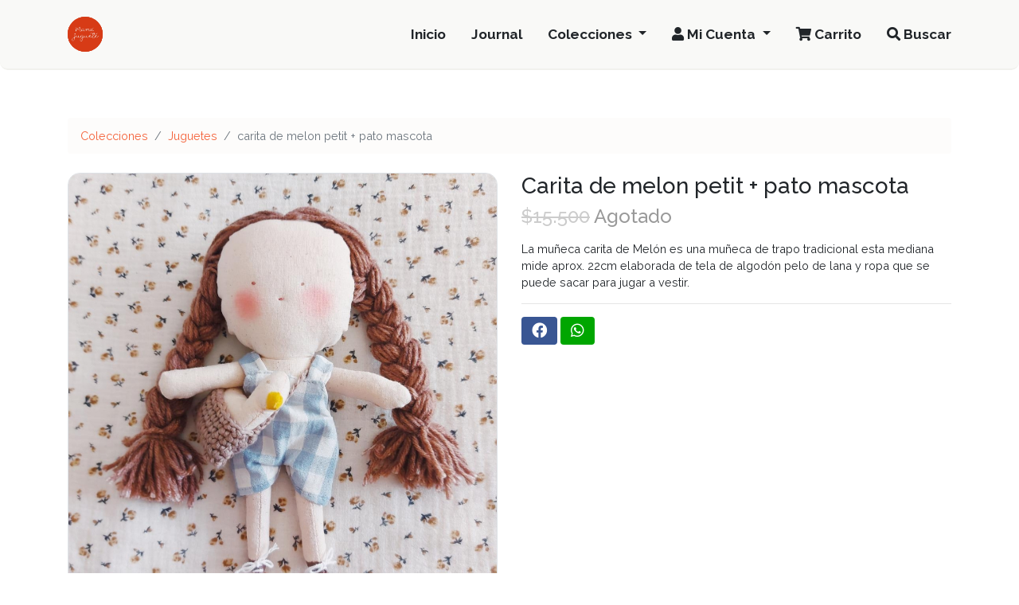

--- FILE ---
content_type: text/html; charset=UTF-8
request_url: https://www.mamajuguete.cl/collections/product/480/carita-de-melon-petit---pato-mascota
body_size: 3841
content:
<!DOCTYPE html>
<html lang="es">
    <head>
		<!-- Global site tag (gtag.js) - Google Analytics -->
		<script async src="https://www.googletagmanager.com/gtag/js?id=UA-176819844-1"></script>
		<script>
		window.dataLayer = window.dataLayer || [];
		function gtag(){dataLayer.push(arguments);}
		gtag('js', new Date());

		gtag('config', 'UA-176819844-1');
		</script>

        <meta charset="utf-8" />
        <meta name="viewport" content="width=device-width, initial-scale=1, shrink-to-fit=no" />
		<meta name="theme-color" content="#f9f9f7" />
		<meta http-equiv="Content-Type" content="text/html; charset=UTF-8" />
		<meta name="description" content="Juguetes para una primera infancia conectada con lo natural, waldorf, peloso, muñecas y muñecos de trapo, ilustraciones y juguetes de madera, chile" />
		<meta name="twitter:card" content="Mamá Juguete" />
		<meta name="twitter:site" content="" />
		<meta name="twitter:image" content="https://www.mamajuguete.cl/assets/theme/img/logo.svg" />
		
						
		<meta property="og:title" content="carita de melon petit + pato mascota" />
		<meta property="og:site_name" content="Mamá Juguete" />
		<meta property="og:url" content="https://www.mamajuguete.cl/collections/product/480/carita-de-melon-petit---pato-mascota" />
		<meta property="og:description" content="La muñeca carita de Melón es una muñeca de trapo tradicional esta mediana mide aprox. 22cm elaborada de tela de algodón pelo de lana y ropa que se puede sacar para jugar a vestir." />
		<meta property="og:type" content="article" />
		<meta property="og:image" content="https://www.mamajuguete.cl/assets/uploads/9eea5-20221215_102713.jpg" />
		<meta property="fb:app_id" content="599152260731663" />
		<meta property="fb:pages" content="" />
					

		<title>Mamá Juguete</title>
        <!-- Favicon-->
        <link rel="icon" type="image/x-icon" href="/favicon.gif" />
        <!-- Google fonts-->
        <!--link href="https://fonts.googleapis.com/css?family=Merriweather+Sans:400,700" rel="stylesheet" />
        <link href="https://fonts.googleapis.com/css?family=Merriweather:400,300,300italic,400italic,700,700italic" rel="stylesheet" type="text/css" /-->
		<link href="https://fonts.googleapis.com/css2?family=Raleway:ital,wght@0,100;0,200;0,300;0,400;0,500;0,600;0,700;0,800;0,900;1,100;1,200;1,300;1,400;1,500;1,600;1,700;1,800;1,900&display=swap" rel="stylesheet">
		
		<link rel="stylesheet" href="https://www.mamajuguete.cl/assets/theme/css/magnific-popup.min.css">
		<link href="https://www.mamajuguete.cl/assets/theme/css/styles.css?n=3d4f10386925d479f8420064792485c6" rel="stylesheet">
		<link href="https://www.mamajuguete.cl/assets/theme/css/custom.css?n=3d4f10386925d479f8420064792485c6" rel="stylesheet">	
		<link rel="stylesheet" href="https://www.mamajuguete.cl/assets/plugins/fontawesome-free-5.9.0-web/css/all.min.css">
		<link rel="stylesheet" href="https://www.mamajuguete.cl/assets/plugins/sweetalert2-8.17.6/sweetalert2.min.css">
		<link rel="stylesheet" href="https://www.mamajuguete.cl/assets/plugins/hvr/hover-min.css">
    </head>
    <body id="page-top" class="d-flex flex-column min-vh-100  navbar-margin-from-top overflow">
		
		<div id="on-the-top">
	<div class="spinner-border text-primary" role="status">
	  <span class="sr-only">Cargando...</span>
	</div>
	</div>
	
		
	        <!-- Navigation-->
        <nav class="navbar navbar-expand-lg navbar-light fixed-top py-3 navbar-scrolled" id="mainNav">
            <div class="container">
                <a class="navbar-brand" href="https://www.mamajuguete.cl/"><img src="https://www.mamajuguete.cl/assets/theme/img/logo.svg" class="img-fluid logo logo-borders" alt="Mamá Juguete" title="Mamá Juguete" /></a>
                <button class="navbar-toggler navbar-toggler-right" type="button" data-toggle="collapse" data-target="#navbarResponsive" aria-controls="navbarResponsive" aria-expanded="false" aria-label="Toggle navigation"><span class="navbar-toggler-icon"></span></button>
                <div class="collapse navbar-collapse" id="navbarResponsive">
                    <ul class="navbar-nav ml-auto my-2 my-lg-0">
						<li class="nav-item"><a class="nav-link" href="https://www.mamajuguete.cl/">Inicio</a></li>
						<li class="nav-item"><a class="nav-link" href="https://www.instagram.com/mamajuguete_shop/">Journal</a></li>
						
						 <li class="nav-item dropdown">
							<a class="nav-link dropdown-toggle" href="#" id="navbarDropdown" role="button" data-toggle="dropdown" aria-haspopup="true" aria-expanded="false">
							  Colecciones
							</a>
							
							<div class="dropdown-menu" aria-labelledby="navbarDropdown">
							<a class="dropdown-item" href="https://www.mamajuguete.cl/collections/detail/1/juguetes">Juguetes</a>
							 <a class="dropdown-item" href="https://www.mamajuguete.cl/collections/detail/27/ropa-y-accesorios">Ropa y accesorios</a>
							 <a class="dropdown-item" href="https://www.mamajuguete.cl/collections/detail/4/casa">Casa</a>
							 </div>
						  </li>
	  
                        
						
																	
						
							<li class="nav-item dropdown">
								<a class="nav-link dropdown-toggle" href="#" id="navbarDropdownAcc" role="button" data-toggle="dropdown" aria-haspopup="true" aria-expanded="false">
								  <i class="fas fa-user"></i> Mi Cuenta
								</a>
								<div class="dropdown-menu" aria-labelledby="navbarDropdownAcc">	
								  <a class="dropdown-item" href="https://www.mamajuguete.cl/account/login"><i class="fas fa-key mr-1"></i> Inicio de Sesi&oacute;n</a>
								  <a class="dropdown-item" href="https://www.mamajuguete.cl/account/recover"><i class="fas fa-lock-open mr-1"></i> Recuperar Acceso</a>
								  <div class="dropdown-divider"></div>
								  <a class="dropdown-item" href="https://www.mamajuguete.cl/account/create"><i class="fas fa-user-plus mr-1"></i> Crea tu Cuenta</a>
								</div>
							  </li>

												
						<li class="nav-item"><a class="nav-link" href="https://www.mamajuguete.cl/cart"><i class="fas fa-shopping-cart"></i> Carrito</a></li>
						<li class="nav-item" id="search"><a class="nav-link" href="#"><i class="fas fa-search"></i> Buscar</a></li>
                    </ul>
                </div>
            </div>
        </nav>
		
				<div class="container mt-5">
		<nav aria-label="breadcrumb">
		  <ol class="breadcrumb">
		  
						
									<li class="breadcrumb-item"><a href="https://www.mamajuguete.cl/collections">Colecciones</a></li>
								
						
									<li class="breadcrumb-item"><a href="https://www.mamajuguete.cl/collections/detail/1/juguetes">Juguetes</a></li>
								
						
									<li class="breadcrumb-item active" aria-current="page">carita de melon petit + pato mascota</li>
								
					  </ol>
		</nav>
		</div>
		<div id="fb-root"></div>
<script async defer crossorigin="anonymous" src="https://connect.facebook.net/es_LA/sdk.js#xfbml=1&autoLogAppEvents=1&version=v8.0&appId=599152260731663" nonce="oZPQXu9r"></script>

        <section class="mt-2">
            <div class="container">
              
                
                <div class="row">
				

                    <div class="col-lg-6 text-center">
						<img id="product-image" class="img-fluid roundest border mb-4 w-100" src="https://www.mamajuguete.cl/assets/uploads/9eea5-20221215_102713.jpg" />
						
												<div class="row mb-5">
						
						<div class="col-3 mx-0">
						<a href="javascript:void(0)" onclick="ShowProductImage('https://www.mamajuguete.cl/assets/uploads/9eea5-20221215_102713.jpg')" class="hvr-alpha">
						<img class="img-fluid roundest border w-100" src="https://www.mamajuguete.cl/assets/uploads/9eea5-20221215_102713.jpg" />
						</a>
						</div>
						
												<div class="col-3 mx-0">
						<a href="javascript:void(0)" onclick="ShowProductImage('https://www.mamajuguete.cl/assets/uploads/thumb__c9a5a-20221215_102719.jpg')" class="hvr-alpha">
						<img class="img-fluid roundest border w-100" src="https://www.mamajuguete.cl/assets/uploads/thumb__c9a5a-20221215_102719.jpg" />
						</a>
						</div>
												<div class="col-3 mx-0">
						<a href="javascript:void(0)" onclick="ShowProductImage('https://www.mamajuguete.cl/assets/uploads/thumb__dfd3c-20221215_102727.jpg')" class="hvr-alpha">
						<img class="img-fluid roundest border w-100" src="https://www.mamajuguete.cl/assets/uploads/thumb__dfd3c-20221215_102727.jpg" />
						</a>
						</div>
												</div>
						
						
                    </div>

					<div class="col-lg-6">

					
						<h3>Carita de melon petit + pato mascota</h3>
						
												
							<h4 class="no-stock"><span>$15.500</span> Agotado</h4>
						
						
						<p class="mt-3">La muñeca carita de Melón es una muñeca de trapo tradicional esta mediana mide aprox. 22cm elaborada de tela de algodón pelo de lana y ropa que se puede sacar para jugar a vestir.</p>
						

						<hr/>

						
					
					<a target="_blank" href="https://www.facebook.com/sharer/sharer.php?u=https%3A%2F%2Fwww.mamajuguete.cl%2Fcollections%2Fproduct%2F480%2Fcarita-de-melon-petit---pato-mascota&amp;src=sdkpreparse" class="btn share-fb fb-xfbml-parse-ignore" onclick="return !window.open(this.href, 'Facebook', 'width=640,height=580')">
					<i class="fab fa-lg fa-facebook"></i>
					</a>
					<a class="btn share-wa" href="https://api.whatsapp.com/send?text=Carita+de+melon+petit+%2B+pato+mascota+-+https%3A%2F%2Fwww.mamajuguete.cl%2Fcollections%2Fproduct%2F480%2Fcarita-de-melon-petit---pato-mascota" target="_blank">
					<i class="fab fa-lg fa-whatsapp"></i>
					</a>
	
                    </div>
					
                </div>
				
								
				<span class="d-block w-100 my-5"></span>
				
				<h2 class="text-center mt-0">Productos relacionados</h2>
				
				 <div class="row">
				 				
				
				
                    <div class="col-lg-3 col-6 text-center mb-4">
					
						<a href="https://www.mamajuguete.cl/collections/product/537/peloso">
							<img loading="lazy" class="img-fluid roundest w-100 border hvr-alpha" src="https://www.mamajuguete.cl/assets/uploads/560e3-captura-de-pantalla-2025-11-01-200856.jpg" />	
						</a>
						
						<div class="row mt-3">
						
							<div class="col-lg-8 text-lg-left">
								<p class="pl-lg-2">peloso</p>
							</div>
							
							<div class="col-lg-4 text-lg-right">
																
																
									<p class="font-weight-bold pr-lg-2">$13.000</p>
								
														
						
								
															</div>
							
						</div>

                    </div>
								
				
				
                    <div class="col-lg-3 col-6 text-center mb-4">
					
						<a href="https://www.mamajuguete.cl/collections/product/535/conejito-mediano">
							<img loading="lazy" class="img-fluid roundest w-100 border hvr-alpha" src="https://www.mamajuguete.cl/assets/uploads/17810-captura-de-pantalla-2025-11-01-200737.jpg" />	
						</a>
						
						<div class="row mt-3">
						
							<div class="col-lg-8 text-lg-left">
								<p class="pl-lg-2">Conejito mediano </p>
							</div>
							
							<div class="col-lg-4 text-lg-right">
																
															
									<p class="font-weight-bold pr-lg-2">
									<small class="no-av mr-2">
									$21.000									</small><br/>
									$15.000				
									</p>
								
														
						
								
															</div>
							
						</div>

                    </div>
								
				
				
                    <div class="col-lg-3 col-6 text-center mb-4">
					
						<a href="https://www.mamajuguete.cl/collections/product/538/peloso">
							<img loading="lazy" class="img-fluid roundest w-100 border hvr-alpha" src="https://www.mamajuguete.cl/assets/uploads/12dec-captura-de-pantalla-2025-11-01-200801.jpg" />	
						</a>
						
						<div class="row mt-3">
						
							<div class="col-lg-8 text-lg-left">
								<p class="pl-lg-2">peloso</p>
							</div>
							
							<div class="col-lg-4 text-lg-right">
																
																
									<p class="font-weight-bold pr-lg-2">$13.000</p>
								
														
						
								
															</div>
							
						</div>

                    </div>
								
				
				
                    <div class="col-lg-3 col-6 text-center mb-4">
					
						<a href="https://www.mamajuguete.cl/collections/product/541/sonajero-de-lana">
							<img loading="lazy" class="img-fluid roundest w-100 border hvr-alpha" src="https://www.mamajuguete.cl/assets/uploads/0642a-captura-de-pantalla-2025-11-01-201047.jpg" />	
						</a>
						
						<div class="row mt-3">
						
							<div class="col-lg-8 text-lg-left">
								<p class="pl-lg-2">sonajero de lana</p>
							</div>
							
							<div class="col-lg-4 text-lg-right">
																
															
									<p class="font-weight-bold pr-lg-2">
									<small class="no-av mr-2">
									$5.990									</small><br/>
									$3.000				
									</p>
								
														
						
								
															</div>
							
						</div>

                    </div>
								 </div>
				
								
            </div>
        </section>

		
		
		<div class="container text-center mt-5">
		<hr/>		
			<a class="btn btn-link mb-5" href="https://www.mamajuguete.cl/collections/detail/1"><i class="fas fa-arrow-left"></i> Volver a Juguetes</a>
		</div>

      
<div class="wrapper flex-grow-1"></div>
	<footer class="footer py-3">
		<div class="container">
		
		<div class="col-12 p-3 text-center h1">
			<a title="" href="https://www.facebook.com/mamajuguete" target="_blank" data-original-title="Facebook"><i class="fab fa-lg fa-facebook pal_08 hvr-bob"></i></a>
			<a title="" class="mx-3" href="https://www.pinterest.cl/mamajuguete/mama-juguete/" target="_blank" data-original-title="Pinterest"><i class="fab fa-lg fa-pinterest pal_08 hvr-bob"></i></a>
			<a title="" href="mailto:constanzabonomi@gmail.com" target="_blank" data-original-title="Contacto"><i class="fas fa-paper-plane pal_08 hvr-bob"></i></a>
		</div>
		
		
		<div class="small text-center text-muted my-4">&copy; 2020 - Mamá Juguete - Chile, Santiago.</div>
		
		
		</div>
	</footer>

	 <script src="https://www.mamajuguete.cl/assets/plugins/jquery-3.4.1/jquery-3.4.1.min.js"></script>
	 <script src="https://www.mamajuguete.cl/assets/plugins/bootstrap-4.3.1-dist/js/bootstrap.min.js"></script>
	 <script src="https://www.mamajuguete.cl/assets/plugins/sweetalert2-8.17.6/sweetalert2.min.js"></script>
	 <script src="https://www.mamajuguete.cl/assets/plugins/blowup/blowup.min.js"></script>
	 

		
	
		
	
		<script>
	var global_addtocart		=	'https://www.mamajuguete.cl/cart/AddToCart';
	var global_deleteaddr		=	'https://www.mamajuguete.cl/account/DeleteAddress';
	var global_refreshshipping	=	'https://www.mamajuguete.cl/cart/RefreshShippingAddr';
	var global_updateamount		=	'https://www.mamajuguete.cl/cart/UpdateProductAmount';
	var global_removefrom		=	'https://www.mamajuguete.cl/cart/RemoveFromCart';
	</script>
	<script src="https://www.mamajuguete.cl/assets/js/cart.min.js?n=3d4f10386925d479f8420064792485c6"></script>		
		
	
	
		
		
	
	<!-- Global Scripts -->
	<script src="https://www.mamajuguete.cl/assets/plugins/imagesloaded.pkgd.min.js"></script>
	<script src="https://www.mamajuguete.cl/assets/js/search.min.js?n=3d4f10386925d479f8420064792485c6"></script>
	
	<script>
	var global_search 	=	'<form action="https://www.mamajuguete.cl/collections/search" method="post" accept-charset="utf-8">';
	</script>
	<script src="https://www.mamajuguete.cl/assets/js/search.min.js?n=3d4f10386925d479f8420064792485c6"></script>	

	<script>
	function HideNoStock(v){
		$.get( 'https://www.mamajuguete.cl/collections/ckhidenostock/'+v, function( data ) {
		 location.reload();
		});
	}
	
	$('#page-top').imagesLoaded( function() { 
		$("#on-the-top").fadeOut();
		$("#page-top").removeClass("overflow");
	});
	</script>
	
    </body>
</html>


--- FILE ---
content_type: text/css
request_url: https://www.mamajuguete.cl/assets/theme/css/custom.css?n=3d4f10386925d479f8420064792485c6
body_size: 1110
content:
body{
	font-family: "Raleway", -apple-system, BlinkMacSystemFont, "Segoe UI", Roboto, "Helvetica Neue", Arial, "Noto Sans", sans-serif, "Apple Color Emoji", "Segoe UI Emoji", "Segoe UI Symbol", "Noto Color Emoji";
	-moz-user-select: -moz-none;
   -khtml-user-select: none;
   -webkit-user-select: none;
   /*
     Introduced in IE 10.
     See http://ie.microsoft.com/testdrive/HTML5/msUserSelect/
   */
   -ms-user-select: none;
   user-select: none;
}
h1,h2,h3,h4,h5,h6{
	font-family: "Raleway", -apple-system, BlinkMacSystemFont, "Segoe UI", Roboto, "Helvetica Neue", Arial, "Noto Sans", sans-serif, "Apple Color Emoji", "Segoe UI Emoji", "Segoe UI Symbol", "Noto Color Emoji";
}
#on-the-top{
	display:grid;
	position:absolute;
	top:0;
	left:0;
	width:100%;
	height:100vh;
	background-color:#FFF;
	z-index:9999;
	place-items:center;
}
.overflow{
	overflow:hidden;
}
.container h2{
	text-align:center;
	color:#bd9077;
    padding-bottom: 20px;
    margin-bottom: 45px;
    background: url(../img/separator.png) no-repeat;
    background-position: center bottom;
    background-size: 300px;
}
body,input,.form-control,.btn{
	font-size:0.9rem;
}
.text-small{
	font-size:0.75em;
}
.navbar-scrolled {
	background-color:#f9f9f7!important;
}
.btn-facebook{
	color:#fff;
	background-color:#3b5998;
}
.btn-facebook:hover{
	color:#e0e7f3;
	background-color:#5174bb;
}
.bg-soft{
	background-color:#f4edea;
}
.text-matte{
	color:#bd9077;
}
.focus{
	border:2px solid #0F0;
}
.landpage-top{
	margin-top:6.2em;
}
.logo{
	max-height:4.2em;
	transition: max-height 0.2s ease;
	border-radius: 90px;
}
.square-to-circle{
	border-radius: 999px;
}

.logo-borders{
	max-height:2.2em;
	transition: max-height 0.2s ease;
}
.text-shadow-soft{
	text-shadow: 0px 1px 6px rgba(0,0,0,0.30);
}
.collection-preview-link{
	color:#FFF;
	font-size:1.3em;
	text-decoration:none;
}
.collection-preview-link:hover{
	color:rgba(255,255,255,0.65);
	text-decoration:none;
}

.collection-preview{	
  height:160px;
  display:grid;
  place-items:center;
  overflow:hidden;
  padding:10px;
}
.collection-preview a{
	display:block;
	color:#FFF;
	font-size:1.3em;
}
.no-stock span{
	 text-decoration: line-through;
	 color:#CCC;
}
.no-stock {
	 color:#999;
}
.stock-0 {
	opacity:0.6;
}
.no-av{
	text-decoration: line-through;
	 color:#CCC;
}
.navbar-margin-from-top{
	padding-top:100px;
}
.footer{
	margin-top:50px;
	background-color: #f9f9f7;
}
.hvr-alpha{
	opacity:1;
	transition: opacity 0.2s ease;
}
.hvr-alpha:hover{
	opacity:0.7;
	transition: opacity 0.2s ease;
}
.breadcrumb{
	background-color:#fdfcfb;
}
.roundest{
	-webkit-border-radius: 15px;
	-moz-border-radius: 15px;
	border-radius: 15px;
}
.top-msg{
	position:fixed;
	top:0;
	width:100%;
	height:30px;
	line-height: 30px;
	text-align: center;
	padding:0 4px;
	font-size:0.8em;
	z-index:99999;
	overflow:hidden;
	
}
.top-msg span{
 display: inline-block;
  vertical-align: middle;
  line-height: normal;
	
}
.top-msg-margin{
	margin-top:30px;
}
.share-fb{
	color:#fff;
	background-color:#395693;
}
.share-wa{
	color:#fff;
	background-color:#00a600;
}
.share-fb:hover{
	color:#fff;
	background-color:#6685c4;
}
.share-wa:hover{
	color:#fff;
	background-color:#26cc64;
}
.img-media{
	width:100%;
	max-width:100px;
	border-radius:15px;
}
.roundest{
	border-radius:15px;
}
.masthead{
	min-height:50rem!important;
}
@media (min-width: 992px) {
	.landpage-top{
		margin-top:0;
	}
	.only-phone{
		display:none;
	}
	#mainNav{
		padding:20px;
		background-color:rgba(255,255,255,0.5);
		border-radius:  0 0 10px 10px;
	}
	
	#mainNav .navbar-nav .nav-item .nav-link {
		padding: 0 1rem;
		font-size:1.2em;
		color:#000;
	}
	#mainNav.navbar-scrolled {
		box-shadow: none;
		background-color: #fff;
		border-bottom:2px solid #f1f1ed;
	}
	.collection-preview{	
	  height:240px;
	}

}

--- FILE ---
content_type: text/javascript
request_url: https://www.mamajuguete.cl/assets/js/cart.min.js?n=3d4f10386925d479f8420064792485c6
body_size: 550
content:
$(document).ready(function(){if($("#product-image").attr("src")!=null)BlowUp()});function ShowProductImage(u){$("#product-image").attr("src",u);BlowUp()}function BlowUp(){$("#product-image").blowup({scale:1.7,width:320,height:320,zIndex:1})}
function AddToCart(){var product_id=$("#product-id").val();var amt=$("#select-product-stock").val();$("#button-add-cart").attr("disabled",true);$("#select-product-stock").attr("disabled",true);$("#button-add-cart").html('<i class="fas fa-spinner fa-spin"></i> Agregando...');$.post(global_addtocart,{product:product_id,amount:amt}).done(function(data){if(data==1){Swal.fire("Listo!","Se agreg\u00f3 a tu carrito correctamente.","success");$("#checkout").fadeIn("slow")}else Swal.fire("Error",data,"error")});
$("#button-add-cart").attr("disabled",false);$("#select-product-stock").attr("disabled",false);$("#button-add-cart").html('<i class="fas fa-cart-plus"></i> Agregar al carro')}
function DeleteAddr(id){Swal.fire({title:"\u00bfEliminar esta direcci\u00f3n?",text:"Si la borras no podr\u00e1s recuperarla.",showCancelButton:true,confirmButtonColor:"#3085d6",cancelButtonColor:"#d33",confirmButtonText:"Si, eliminar",cancelButtonText:"Cancelar"}).then(function(result){if(result.value)$.post(global_deleteaddr,{addr:id}).done(function(data){if(data==1)location.reload();else Swal.fire("Error",data,"error")})})}
function RefreshShippingCost(d){$.post(global_refreshshipping,{id:d}).done(function(data){if(data==1)location.reload();else Swal.fire("Error",data,"error")})}function UpdateAmount(d,a){$("#cart_product_"+d).attr("disabled",true);$.post(global_updateamount,{id:d,amount:a}).done(function(data){if(data!=1)Swal.fire({title:"Error",text:data}).then(function(result){location.reload()});else location.reload()})}
function RemoveFrom(d){Swal.fire({title:"Atenci\u00f3n",text:"\u00bfRealmente desea quitar este elemento?",showCancelButton:true,confirmButtonColor:"#3085d6",cancelButtonColor:"#d33",confirmButtonText:"Si, quitar.",cancelButtonText:"Cancelar"}).then(function(result){if(result.value)DoRemovalFromCart(d)})}
function DoRemovalFromCart(d){$("#cart_product_"+d).attr("disabled",true);$("#cart_product_del_"+d).fadeOut("fast");$.post(global_removefrom,{id:d}).done(function(data){if(data!=1)Swal.fire({title:"Error",text:data}).then(function(result){location.reload()});else location.reload()})};

--- FILE ---
content_type: image/svg+xml
request_url: https://www.mamajuguete.cl/assets/theme/img/logo.svg
body_size: 48835
content:
<?xml version="1.0" encoding="UTF-8" standalone="no"?>
<!-- Created with Inkscape (http://www.inkscape.org/) -->

<svg
   xmlns:dc="http://purl.org/dc/elements/1.1/"
   xmlns:cc="http://creativecommons.org/ns#"
   xmlns:rdf="http://www.w3.org/1999/02/22-rdf-syntax-ns#"
   xmlns:svg="http://www.w3.org/2000/svg"
   xmlns="http://www.w3.org/2000/svg"
   xmlns:sodipodi="http://sodipodi.sourceforge.net/DTD/sodipodi-0.dtd"
   xmlns:inkscape="http://www.inkscape.org/namespaces/inkscape"
   width="1000"
   height="1000"
   viewBox="0 0 264.58333 264.58334"
   version="1.1"
   id="svg8"
   inkscape:version="0.92.4 (5da689c313, 2019-01-14)"
   sodipodi:docname="logo.svg">
  <defs
     id="defs2" />
  <sodipodi:namedview
     id="base"
     pagecolor="#ffffff"
     bordercolor="#666666"
     borderopacity="1.0"
     inkscape:pageopacity="0.0"
     inkscape:pageshadow="2"
     inkscape:zoom="0.35"
     inkscape:cx="-127.14286"
     inkscape:cy="331.42857"
     inkscape:document-units="mm"
     inkscape:current-layer="layer1"
     showgrid="false"
     inkscape:window-width="1920"
     inkscape:window-height="1017"
     inkscape:window-x="1912"
     inkscape:window-y="-8"
     inkscape:window-maximized="1"
     units="px" />
  <metadata
     id="metadata5">
    <rdf:RDF>
      <cc:Work
         rdf:about="">
        <dc:format>image/svg+xml</dc:format>
        <dc:type
           rdf:resource="http://purl.org/dc/dcmitype/StillImage" />
        <dc:title></dc:title>
      </cc:Work>
    </rdf:RDF>
  </metadata>
  <g
     inkscape:label="Capa 1"
     inkscape:groupmode="layer"
     id="layer1"
     transform="translate(0,-32.4166)">
    <g
       id="g3735"
       transform="matrix(0.93867342,0,0,0.93867343,28.691173,29.969515)">
      <path
         style="fill:#faf7f5;stroke-width:0.35277775"
         d="M -30.56566,143.54167 V 2.6069615 H 110.36905 251.30376 V 143.54167 284.47638 H 110.36905 -30.56566 Z"
         id="path3751"
         inkscape:connector-curvature="0" />
      <path
         style="fill:#f7d5cb;stroke-width:0.35277775"
         d="M -30.56566,143.54167 V 2.6069615 H 110.36905 251.30376 V 143.54167 284.47638 H 110.36905 -30.56566 Z m 111.760445,56.76608 c 3.107203,-1.54838 5.891692,-5.51221 7.634464,-10.86795 0.976337,-3.00039 3.018969,-12.3686 3.018969,-13.84602 0,-0.99387 0.976609,-2.03402 4.66156,-4.96485 1.272751,-1.01227 3.214101,-3.03634 4.314112,-4.49791 1.10001,-1.46157 2.23124,-2.65741 2.51384,-2.65741 0.28623,0 0.9105,0.89695 1.40934,2.02492 1.09274,2.47088 2.01379,3.51268 3.85809,4.36388 3.27161,1.50994 6.81622,0.43826 9.97236,-3.01507 0.98655,-1.07944 2.03191,-1.96261 2.32302,-1.96261 0.3017,0 0.92785,0.87222 1.45619,2.02847 1.6298,3.5667 3.889,5.37986 6.70335,5.37986 1.98859,0 3.73124,-0.70138 5.65084,-2.27435 1.29625,-1.06218 2.1632,-2.22456 4.95109,-6.63827 1.09893,-1.7398 1.71024,-1.62425 3.12741,0.59113 2.27177,3.55136 5.49378,5.14649 10.39542,5.14649 3.4138,0 6.5508,-0.78587 10.21497,-2.55901 3.43422,-1.66186 3.33741,-1.70379 4.77446,2.06804 1.16797,3.06559 2.89614,5.15463 5.29337,6.3987 4.94049,2.56392 10.6376,-0.10556 14.65419,-6.86648 1.97343,-3.32177 2.4194,-3.69061 3.16758,-2.61971 1.38742,1.98586 3.10045,3.68727 4.42779,4.39776 1.20187,0.64331 2.00867,0.76752 4.96295,0.764 3.21183,-0.004 3.7376,-0.10295 5.87049,-1.10692 3.37029,-1.58643 5.96288,-3.62028 10.25618,-8.04581 4.02453,-4.14849 4.72964,-5.10986 4.39239,-5.98872 -0.46212,-1.20427 -1.66973,-0.37636 -6.26879,4.29773 -4.90958,4.98967 -7.10234,6.60673 -10.64941,7.85342 -4.56736,1.6053 -8.68093,0.3474 -10.49549,-3.20943 -0.37955,-0.74398 -0.69009,-1.90852 -0.69009,-2.58786 0,-1.15739 0.0944,-1.25951 1.49931,-1.6214 4.85832,-1.2515 6.99952,-2.61592 8.41078,-5.35956 0.85221,-1.6568 0.84799,-2.63356 -0.0175,-4.05307 -1.90429,-3.12314 -7.30437,-1.74081 -10.125,2.59182 -0.61292,0.94148 -1.76386,2.37895 -2.55764,3.19439 -0.90505,0.92975 -1.44324,1.80988 -1.44324,2.36023 0,0.96272 -1.47995,5.30232 -2.48779,7.29487 -1.18273,2.3383 -3.84796,5.24735 -5.63913,6.155 -3.29355,1.66897 -6.49246,0.9717 -8.69829,-1.89597 -1.33687,-1.73798 -2.77549,-5.91707 -2.46405,-7.15792 0.12001,-0.47818 1.23035,-1.6878 2.47983,-2.70156 4.06554,-3.29855 8.44598,-8.33882 10.94427,-12.59282 2.37064,-4.03664 1.75859,-3.717 6.66945,-3.4831 5.2056,0.24793 8.38682,-0.31838 12.12562,-2.15857 2.63819,-1.29848 4.04061,-2.6172 5.58394,-5.25069 1.29392,-2.20791 1.63397,-3.55907 1.08476,-4.31016 -0.69746,-0.95383 -1.4793,-0.37604 -2.6623,1.96746 -2.045,4.05112 -4.60403,5.83708 -9.90191,6.91057 -3.1691,0.64214 -8.07698,0.54312 -8.94895,-0.18055 -0.32853,-0.27265 -0.52262,-1.57661 -0.62183,-4.17761 -0.16048,-4.20715 -0.85593,-6.14363 -2.6591,-7.40425 -3.01732,-2.10945 -6.47449,-0.69951 -9.83619,4.0115 -1.08612,1.52205 -1.8474,2.25735 -2.33711,2.25735 -0.39947,0 -2.19321,-0.4699 -3.9861,-1.04421 -3.9645,-1.26994 -7.2414,-1.82989 -9.14626,-1.56289 -4.27017,0.59853 -9.00997,3.18395 -9.00997,4.91465 0,1.43738 0.9066,1.40149 3.26676,-0.1293 2.79563,-1.81323 4.85593,-2.32911 8.31334,-2.08159 3.20091,0.22915 8.14607,1.71856 9.06036,2.72883 0.6295,0.69559 0.61257,0.82216 -0.64896,4.85339 -1.48462,4.74408 -2.28575,9.03828 -2.58209,13.84056 -0.11375,1.84326 -0.41201,3.68141 -0.6628,4.08477 -0.59473,0.95653 -5.75847,3.5284 -8.44226,4.20477 -3.25315,0.81987 -7.05567,0.69379 -9.20071,-0.30508 -2.64407,-1.23124 -4.79842,-4.19468 -3.78568,-5.20742 0.19047,-0.19047 1.4281,-0.49951 2.7503,-0.68675 3.09223,-0.43792 6.08017,-1.7887 7.75849,-3.50746 1.0887,-1.11493 1.35871,-1.67908 1.49814,-3.13025 0.15393,-1.60186 0.0709,-1.86936 -0.8726,-2.8129 -3.21573,-3.21572 -9.16982,-1.70257 -12.4798,3.17159 -0.77391,1.13963 -1.61165,2.07206 -1.86164,2.07206 -0.76289,0 -1.89589,1.48532 -2.69101,3.52778 -3.23057,8.29859 -8.52804,12.56671 -11.98602,9.65701 -2.26911,-1.90933 -3.6153,-6.29873 -3.61048,-11.77235 0.003,-3.41257 -0.28712,-4.58744 -1.13283,-4.58744 -0.87387,0 -1.28399,0.96069 -1.817,4.25618 -0.90415,5.59023 -3.57505,9.88834 -6.73262,10.83437 -1.99695,0.5983 -2.94025,0.54036 -4.25513,-0.26136 -2.31826,-1.41352 -3.32319,-5.2024 -2.60594,-9.82516 0.4735,-3.0518 0.14639,-4.0499 -1.27114,-3.87864 -0.76618,0.0926 -1.12774,0.60056 -2.35752,3.31235 -2.38296,5.25467 -3.766776,7.51154 -6.063158,9.88842 -2.157205,2.23282 -3.396978,2.79435 -3.807509,1.72453 -0.176273,-0.45937 0.16323,-4.51555 1.034841,-12.36353 l 0.236968,-2.13367 -1.747072,-1.57049 c -6.873003,-6.17833 -14.195871,-4.77164 -17.988941,3.4556 -0.693522,1.50426 -1.782607,3.55271 -2.420193,4.55212 -1.745407,2.73592 -5.726264,6.77727 -7.622151,7.73799 -5.488954,2.78146 -8.181992,-0.87735 -7.51732,-10.2132 0.357702,-5.02421 0.336818,-5.54616 -0.236062,-5.90022 -0.790275,-0.48841 -1.86382,0.5332 -2.115544,2.01322 -0.128168,0.75356 -0.418956,2.5053 -0.646197,3.89277 -0.382316,2.33431 -1.804423,5.86826 -2.906063,7.22161 -1.734796,2.13116 -4.85121,3.00202 -6.909851,1.93091 -3.15674,-1.64245 -4.854264,-6.63675 -4.041196,-11.88963 0.431158,-2.78551 0.173249,-3.8425 -0.937585,-3.8425 -0.908833,0 -1.237149,0.527 -2.087897,3.35139 -0.80215,2.66305 -2.925145,6.54893 -4.699275,8.60146 -2.581948,2.98711 -5.42708,4.69054 -6.077239,3.63856 -0.0964,-0.15598 -0.04723,-3.52941 0.109256,-7.49653 0.173291,-4.39302 0.155381,-7.46266 -0.04581,-7.8517 -0.472909,-0.91447 -1.768898,-0.62294 -2.055477,0.46238 -0.128079,0.48507 -0.345768,4.37444 -0.483746,8.64305 -0.28309,8.75794 -0.374929,9.0804 -2.769514,9.72435 -3.349116,0.90065 -7.967348,2.5775 -9.869264,3.58347 -4.0705473,2.153 -7.0537439,6.4172 -7.7045849,11.01297 -1.4009165,9.89225 8.0613529,16.4752 14.9568419,10.40555 3.646116,-3.20944 6.469312,-11.03394 7.120067,-19.73328 0.137887,-1.84327 0.389904,-3.61604 0.560042,-3.93951 0.170134,-0.32346 1.397564,-1.31157 2.727617,-2.19578 1.33005,-0.88422 3.708435,-2.97317 5.285299,-4.64212 1.597117,-1.69038 3.035857,-2.9301 3.248198,-2.79886 0.209645,0.12957 0.777843,1.1338 1.262655,2.23162 1.366216,3.09368 3.676917,5.13543 6.611266,5.84174 1.68039,0.40447 4.605299,-0.68009 6.591547,-2.44415 2.221194,-1.97274 2.866894,-1.9997 3.698994,-0.15442 0.353057,0.78294 1.231858,1.95649 1.95289,2.6079 3.189146,2.8812 7.741707,1.59194 12.847139,-3.63824 1.158091,-1.18639 2.376508,-2.15707 2.707594,-2.15707 0.339569,0 0.959495,0.63981 1.422156,1.46777 1.21165,2.16833 3.094591,3.539 5.130383,3.73461 2.485034,0.23878 4.390499,-0.42107 7.065765,-2.44685 3.311411,-2.50747 3.449919,-2.47276 3.398756,0.85177 -0.04519,2.93659 -0.493547,4.03609 -1.938902,4.75471 -0.46276,0.23008 -3.145282,1.51823 -5.961164,2.86255 -4.397467,2.09937 -5.50358,2.80264 -7.84014,4.98472 -3.452191,3.22397 -4.949144,6.02046 -5.152887,9.62622 -0.251026,4.44255 1.392244,7.93416 4.599788,9.77359 2.44754,1.40359 4.684274,1.45489 7.269313,0.16671 z m -5.927121,-2.32809 c -1.236503,-0.63541 -1.808197,-1.24477 -2.585684,-2.75605 -0.886453,-1.72309 -0.981506,-2.22231 -0.849172,-4.45992 0.311397,-5.26534 3.388935,-8.74643 11.051324,-12.50048 4.4121,-2.16163 5.661116,-2.48078 6.022544,-1.53892 0.116223,0.30287 -0.131738,2.32693 -0.551021,4.49792 -2.516328,13.02904 -7.622031,19.56623 -13.087991,16.75745 z M 9.8273921,194.56367 c -2.6395255,-1.63934 -3.7041664,-3.81111 -3.7041664,-7.55616 0,-3.44527 0.7522351,-5.50323 2.8509169,-7.79952 2.0282004,-2.21917 5.0588754,-3.87277 9.7819624,-5.33723 4.14008,-1.2837 4.513294,-1.12882 4.391497,1.82241 -0.190955,4.62699 -1.679716,10.74545 -3.482904,14.31395 -1.034714,2.04769 -2.738395,4.02641 -4.051321,4.70534 -1.41781,0.73318 -4.493252,0.65409 -5.7859849,-0.14879 z M 78.510348,166.64001 c -1.347445,-0.82152 -2.519948,-3.11076 -2.525194,-4.93028 -0.008,-2.79161 1.598609,-6.83087 3.395341,-8.53615 2.815206,-2.67192 6.393829,-2.68367 10.141024,-0.0333 2.288536,1.61867 2.365978,2.36657 0.611639,5.90698 -1.778004,3.58815 -4.057788,6.1923 -6.47592,7.39731 -2.194779,1.0937 -3.586858,1.14656 -5.14689,0.19544 z m 90.838862,-8.58895 c -0.49917,-1.30082 1.40349,-11.0348 2.98485,-15.27043 0.37359,-1.00065 0.9281,-1.91486 1.23224,-2.03156 0.50603,-0.19419 2.93824,0.5588 6.71371,2.0785 0.80965,0.32589 1.56471,0.83392 1.67792,1.12894 0.52787,1.37561 -4.51461,8.46186 -8.84483,12.42971 -2.31853,2.12452 -3.40336,2.60436 -3.76389,1.66484 z m -24.25401,-1.13089 c -0.38525,-0.4642 -0.35033,-0.76288 0.21106,-1.80533 1.35969,-2.52478 5.16379,-4.3724 7.44936,-3.6181 2.97376,0.98143 0.85458,4.32105 -3.4729,5.47298 -2.43934,0.64931 -3.61909,0.63536 -4.18752,-0.0495 z m 49.18371,0.0207 c -0.50635,-1.31953 1.97666,-4.47337 3.90239,-4.9567 1.6599,-0.41661 2.49048,-0.0617 2.60512,1.1133 0.0868,0.88951 -0.15111,1.32167 -1.29795,2.35777 -1.91801,1.73281 -4.7994,2.5545 -5.20956,1.48563 z m -14.76542,-17.06184 c -5.02272,-1.73402 -5.29148,-2.16713 -3.15338,-5.08163 3.7672,-5.13518 7.80284,-3.57655 7.49372,2.89418 -0.15357,3.21457 -0.64614,3.46282 -4.34034,2.18745 z M 29.439514,146.0993 c 2.357532,-2.49666 3.579057,-4.47635 3.761662,-6.09642 0.145189,-1.2881 0.05671,-1.56731 -0.609674,-1.92395 -0.913737,-0.48902 -2.394857,-0.0149 -3.390505,1.08525 -0.784059,0.86637 -1.637242,0.8551 -2.440273,-0.0323 -0.753533,-0.83264 -2.375637,-0.92703 -3.000124,-0.17456 -1.080552,1.30198 0.675248,7.15764 2.432589,8.11278 1.386928,0.75381 1.708602,0.65761 3.246325,-0.97086 z m 6.412441,-24.69444 c 1.069816,-0.80916 4.898093,-11.16502 6.593779,-17.83682 1.068726,-4.204993 2.008611,-6.532152 3.023087,-7.485205 1.431681,-1.344994 1.850185,-0.51525 2.842379,5.635405 0.477171,2.95802 1.101051,5.82968 1.386399,6.38149 1.12388,2.17334 3.574994,2.77669 5.19206,1.27805 2.024196,-1.87596 3.115553,-4.31471 6.102892,-13.637503 2.537735,-7.919698 5.043339,-11.029233 7.076687,-8.782406 0.960589,1.061438 0.8838,5.99344 -0.172445,11.075461 -2.965115,14.266398 -2.160827,21.253288 2.685235,23.326778 2.98221,1.276 6.17995,0.18439 9.438918,-3.22217 1.204577,-1.25913 2.45982,-2.28933 2.789427,-2.28933 0.329608,0 1.267651,0.35247 2.084539,0.78327 1.121139,0.59125 2.098326,0.78584 3.986036,0.79375 2.142035,0.009 2.8197,-0.154 4.72386,-1.13605 2.552488,-1.31642 3.399476,-1.42396 3.702233,-0.47006 0.378499,1.19255 1.623459,2.49783 3.101669,3.25196 2.08212,1.06221 5.02615,0.80612 7.05175,-0.61342 1.76652,-1.23797 3.64079,-4.185 3.97763,-6.25428 0.39534,-2.4286 2.2372,-6.4351 3.74667,-8.14995 1.57731,-1.79192 2.01838,-1.92957 2.93553,-0.91612 0.55463,0.61285 0.60319,1.16326 0.41236,4.6743 -0.11896,2.18881 -0.31455,4.93857 -0.43464,6.11057 -0.17315,1.68986 -0.10465,2.22527 0.33095,2.58678 0.92243,0.76556 1.94483,0.15754 2.18263,-1.298 1.04337,-6.38649 2.23412,-9.66191 4.34773,-11.95936 3.34638,-3.637433 5.42403,-0.033 3.61907,6.27862 -0.94413,3.30146 -1.27828,6.55959 -0.73933,7.20898 0.58649,0.70668 1.6608,0.65581 2.05348,-0.0972 0.17707,-0.33955 0.67764,-2.28424 1.1124,-4.32153 0.43476,-2.03729 1.01322,-4.24755 1.28547,-4.91169 0.80276,-1.95829 2.95082,-4.3008 4.62144,-5.0398 1.43273,-0.63376 1.61035,-0.64267 2.4069,-0.12075 1.10311,0.72278 1.14264,2.62377 0.15446,7.42641 -1.23832,6.01835 -0.78418,8.90956 1.55287,9.88604 1.72198,0.71949 2.98226,0.35392 5.3189,-1.54288 1.11143,-0.90221 2.40556,-1.95245 2.87585,-2.33385 l 0.85508,-0.69347 2.01879,1.09793 c 1.11034,0.60386 2.68763,1.2067 3.5051,1.33964 2.0443,0.33245 4.96568,-0.57313 6.80425,-2.1092 0.81267,-0.67897 1.58163,-1.23206 1.70879,-1.22909 0.41225,0.01 0.92153,0.49795 1.92934,1.84994 2.20283,2.9551 6.49894,3.76643 9.63418,1.81943 1.69608,-1.05328 3.84661,-3.76889 4.24656,-5.36241 0.15791,-0.62914 0.0426,-1.02405 -0.3917,-1.34163 -0.90615,-0.66259 -1.53779,-0.25537 -2.47614,1.59637 -0.46099,0.90973 -1.48596,2.2393 -2.2777,2.95459 -1.15941,1.04746 -1.71734,1.30053 -2.86715,1.30053 -3.25231,0 -4.92183,-2.30385 -4.91838,-6.78712 0.001,-1.40882 0.1695,-3.1648 0.37427,-3.90219 0.43802,-1.57736 -0.044,-3.49143 -1.19795,-4.75664 -1.11129,-1.21849 -5.13172,-2.323781 -7.41494,-2.038511 -5.70801,0.713171 -9.76142,4.974201 -9.92805,10.436591 -0.0386,1.26698 -0.25064,2.64062 -0.47109,3.05252 -0.57361,1.0718 -4.79491,4.70091 -5.46801,4.70091 -1.55146,0 -1.73956,-2.85015 -0.58576,-8.87572 0.95152,-4.96926 0.66588,-6.58114 -1.41599,-7.9903 -1.9101,-1.292889 -3.98519,-0.970066 -7.63664,1.18803 l -1.11026,0.65619 -1.42634,-1.28861 c -2.42087,-2.187117 -4.53374,-2.078641 -7.60235,0.39032 -0.75429,0.60688 -1.50283,1.10342 -1.66342,1.10342 -0.1606,0 -0.85907,-0.49789 -1.55216,-1.10644 -0.96738,-0.84937 -1.59116,-1.10644 -2.68476,-1.10644 -3.18466,0 -5.99182,3.53958 -8.28762,10.44996 -1.55786,4.68919 -1.95068,5.3512 -3.70684,6.24713 -1.80358,0.92012 -2.86987,0.86292 -4.16063,-0.22319 -1.981082,-1.66697 -2.634839,-5.55536 -1.599352,-9.51259 0.302599,-1.15643 0.642122,-3.39026 0.754502,-4.96407 0.1878,-2.630178 0.14112,-2.924659 -0.577464,-3.643246 -0.528009,-0.528009 -0.973317,-0.693868 -1.371861,-0.51096 -0.648028,0.29741 -1.180962,0.292005 -5.937425,-0.06022 -2.660107,-0.196987 -3.532361,-0.127077 -4.938889,0.395831 -5.646695,2.099295 -8.667837,7.383375 -7.138969,12.486285 0.34508,1.15177 0.282642,1.51398 -0.541214,3.13978 -1.765162,3.48338 -5.104038,5.97819 -7.419449,5.54382 -3.860697,-0.72427 -4.555221,-7.20725 -2.138098,-19.957871 1.924551,-10.152242 1.539127,-13.702428 -1.658577,-15.277309 -3.978465,-1.959408 -7.674715,2.219449 -10.488827,11.858314 -1.590975,5.449386 -3.091451,9.205636 -4.121107,10.316646 -0.890559,0.96093 -0.892856,0.96131 -1.594362,0.2598 -0.534084,-0.53408 -0.864676,-1.79349 -1.378874,-5.2529 -1.028866,-6.921961 -2.039126,-8.960106 -4.441313,-8.960106 -1.541162,0 -3.371394,1.631632 -4.478778,3.992784 -0.471547,1.005427 -1.361535,3.653672 -1.97775,5.884992 -2.403824,8.7043 -3.354771,10.91306 -4.294042,9.97379 -0.413142,-0.41314 -0.434587,-6.13972 -0.0618,-16.500178 0.391446,-10.878953 0.433017,-10.213201 -0.645565,-10.338197 -1.613172,-0.186948 -1.756576,0.916456 -2.123049,16.335425 -0.35083,14.76072 -0.236664,18.18048 0.636076,19.05322 0.641611,0.64161 1.554928,0.67485 2.334832,0.085 z m 50.929408,-6.073 c -0.74948,-0.26719 -1.789493,-0.89469 -2.311142,-1.39446 -1.111853,-1.06523 -2.154491,-3.74225 -2.140998,-5.49712 0.02046,-2.66187 2.30239,-6.01953 5.109273,-7.51787 2.039356,-1.088627 6.742066,-1.100685 8.174972,-0.021 0.980352,0.73872 0.995408,0.80447 0.888608,3.88056 -0.158961,4.57845 -0.818285,6.55908 -2.864636,8.60543 -1.039498,1.0395 -2.227421,1.84427 -3.066023,2.07712 -1.724724,0.47889 -2.112585,0.46531 -3.790054,-0.13269 z m 66.951117,-0.50126 c -1.66423,-1.01484 -2.38852,-2.87772 -2.17125,-5.58447 0.2293,-2.85654 1.56747,-5.14743 3.82037,-6.54029 2.80353,-1.73329 7.01104,-1.84075 8.74706,-0.2234 0.67208,0.62614 0.74609,0.9513 0.53978,2.37159 -0.66374,4.56951 -3.03387,8.86366 -5.5517,10.05845 -1.63962,0.77805 -4.03378,0.74165 -5.38426,-0.0819 z m 21.02496,-19.166301 c 1.964,-1.997223 3.49787,-3.845101 3.44076,-4.145139 -0.0567,-0.297762 -0.46753,-0.593283 -0.91303,-0.656713 -0.62148,-0.08849 -1.58428,0.643989 -4.13696,3.147314 -3.24975,3.186909 -3.96126,4.179407 -3.51445,4.902358 0.56587,0.915596 1.79685,0.135294 5.12368,-3.24782 z"
         id="path3749"
         inkscape:connector-curvature="0" />
      <path
         style="fill:#f2c6b7;stroke-width:0.35277775"
         d="M -30.56566,143.54167 V 2.6069615 H 110.36905 251.30376 V 143.54167 284.47638 H 110.36905 -30.56566 Z m 111.761719,57.11822 c 4.802462,-2.39316 8.062651,-8.90983 10.132235,-20.25294 0.477912,-2.61938 0.951326,-5.11629 1.05203,-5.54869 0.1007,-0.4324 1.093738,-1.44639 2.206744,-2.25331 2.699752,-1.9573 4.803239,-3.99116 6.342662,-6.13272 1.44346,-2.00808 2.18299,-2.70255 2.60208,-2.44354 0.15992,0.0988 0.62129,0.92719 1.02528,1.84079 2.69821,6.10193 9.30659,6.67335 14.32697,1.23885 0.99673,-1.07895 1.97867,-1.85886 2.18209,-1.73314 0.20342,0.12572 0.75917,1.05898 1.235,2.07392 3.70643,7.9057 11.40435,6.70726 16.85403,-2.62388 0.77412,-1.32547 1.63538,-2.40995 1.91393,-2.40995 0.27854,0 0.81566,0.60614 1.19361,1.34698 0.87833,1.72168 3.19425,3.81469 5.2812,4.7729 1.35861,0.62379 2.30757,0.74959 5.68763,0.754 4.42892,0.006 5.90631,-0.34912 10.35456,-2.48738 1.32939,-0.63903 2.62453,-1.08226 2.8781,-0.98495 0.25357,0.0973 0.72785,0.99894 1.05396,2.00366 2.25799,6.95661 8.01806,10.14494 13.66086,7.56158 2.7293,-1.24951 4.94944,-3.40793 7.06298,-6.8666 0.98314,-1.60886 1.92969,-2.92519 2.10344,-2.92519 0.17376,0 1.30015,1.0203 2.50309,2.26733 2.65851,2.75594 4.88319,3.59354 8.69557,3.27392 5.08126,-0.42599 9.00926,-2.75273 15.02189,-8.89816 4.66672,-4.76979 5.45953,-5.87687 4.87572,-6.80842 -0.87686,-1.39915 -1.66605,-0.89854 -7.02816,4.45821 -4.53154,4.527 -5.64141,5.44435 -7.95072,6.57154 -4.13851,2.02004 -8.24209,2.08125 -10.68536,0.15937 -1.19589,-0.94069 -2.32927,-3.15224 -2.32927,-4.54508 0,-1.18535 0.30942,-1.38129 3.29551,-2.08691 3.30813,-0.78171 6.51298,-3.66151 7.1125,-6.39111 0.28606,-1.30241 -0.58603,-3.31206 -1.77547,-4.09141 -1.43386,-0.93949 -4.01917,-0.77959 -5.98064,0.3699 -1.44053,0.84421 -4.41579,4.06203 -4.41579,4.77579 0,0.15428 -0.64279,0.9044 -1.42842,1.66693 -1.1861,1.15123 -1.50997,1.77617 -1.90908,3.6837 -0.62119,2.96897 -2.20119,6.42847 -4.06098,8.89174 -3.13607,4.15369 -7.18865,5.39775 -10.34865,3.17683 -1.71641,-1.20634 -3.59422,-4.51649 -3.96507,-6.98952 l -0.2406,-1.60447 5.11017,-5.02551 c 4.82446,-4.74452 7.4402,-8.07739 9.87355,-12.58046 l 0.61564,-1.13928 3.97047,0.22723 c 9.292,0.53179 15.77252,-2.35887 18.84356,-8.40524 0.56753,-1.11736 0.82779,-2.14831 0.757,-2.99861 -0.0927,-1.11372 -0.24201,-1.31128 -1.06252,-1.40594 -0.86257,-0.0995 -1.07448,0.12781 -2.19681,2.35644 -2.08247,4.13523 -4.53142,5.93216 -9.526,6.98976 -2.70791,0.57339 -8.41535,0.5039 -9.02919,-0.10994 -0.19672,-0.19672 -0.39813,-2.01308 -0.44758,-4.03635 -0.0729,-2.98268 -0.23534,-3.95393 -0.85861,-5.13359 -1.21818,-2.30563 -2.6484,-3.30758 -4.72133,-3.30758 -2.9243,0 -5.33591,1.71204 -7.92706,5.62754 -1.16267,1.7569 -1.54904,1.77735 -5.85828,0.31009 -6.38315,-2.17341 -12.32877,-1.66774 -16.33604,1.38937 -1.38904,1.0597 -1.76389,1.55925 -1.76389,2.35075 0,1.82248 0.90933,1.90343 3.40453,0.30307 3.14857,-2.01941 4.40867,-2.34498 8.20311,-2.1194 3.36816,0.20023 8.23505,1.58784 9.06138,2.58351 0.34577,0.41663 0.21129,1.22949 -0.6818,4.12106 -1.57745,5.10734 -2.07352,7.57469 -2.53285,12.5979 -0.55705,6.09185 -0.39398,5.68743 -2.89106,7.16946 -5.26056,3.12217 -11.71282,3.99428 -15.46982,2.09096 -2.88066,-1.45936 -4.57393,-4.46357 -2.70946,-4.80713 0.43656,-0.0804 1.81706,-0.33424 3.06778,-0.564 3.66436,-0.67315 6.91299,-2.62197 7.92467,-4.75393 1.65941,-3.49696 -0.68367,-6.66715 -4.89878,-6.62804 -3.40837,0.0316 -6.81016,1.97925 -8.65131,4.95314 -0.48507,0.7835 -1.40073,1.67421 -2.03481,1.97936 -0.63408,0.30515 -1.33611,0.99258 -1.56007,1.52764 -2.63366,6.29192 -4.87179,9.76059 -7.38865,11.45093 -4.13511,2.77717 -7.34615,-0.34763 -8.42052,-8.19437 -0.22076,-1.61237 -0.29531,-3.70287 -0.16566,-4.64555 0.26895,-1.95548 -0.42335,-3.45902 -1.59267,-3.45902 -0.94975,0 -1.35483,0.92462 -1.79659,4.10074 -0.91446,6.57472 -4.49789,11.42148 -8.44444,11.42148 -3.69946,0 -5.59025,-4.24473 -4.63213,-10.39891 0.4394,-2.82237 -0.0192,-4.06498 -1.50023,-4.06498 -1.06375,0 -1.28319,0.29617 -2.75394,3.71699 -1.85371,4.31156 -3.87989,7.53517 -6.1451,9.77676 -2.006762,1.98583 -2.704335,2.36518 -3.118111,1.69567 -0.232809,-0.37669 0.298418,-6.83238 0.924641,-11.23666 l 0.416094,-2.92641 -1.734876,-1.76623 c -0.954183,-0.97143 -2.700535,-2.24296 -3.880781,-2.82563 -6.286701,-3.10367 -11.606032,-0.70158 -15.111418,6.82395 -3.253666,6.98512 -8.806113,12.42414 -12.683242,12.42414 -1.115815,0 -1.549509,-0.21385 -2.330154,-1.14893 -1.50369,-1.80118 -1.895587,-4.32619 -1.605407,-10.34373 0.242644,-5.03185 0.227884,-5.20094 -0.487517,-5.58381 -0.528821,-0.28301 -0.937549,-0.28789 -1.443299,-0.0172 -0.388055,0.20768 -0.706469,0.4117 -0.707587,0.45338 -0.0011,0.0417 -0.301043,1.84875 -0.6665,4.01571 -1.232566,7.30844 -3.850886,11.05313 -7.728446,11.05313 -4.138627,0 -6.989226,-6.19039 -5.802506,-12.60077 0.391675,-2.11574 -0.02893,-3.38841 -1.174644,-3.55434 -1.010994,-0.14642 -1.73536,0.83027 -2.431655,3.27872 -1.030933,3.62516 -2.944396,6.83147 -5.86058,9.82031 -2.113834,2.1665 -2.879514,2.73902 -3.538506,2.64583 l -0.840962,-0.11892 0.136278,-7.49063 c 0.142356,-7.82467 0.02447,-8.56075 -1.371,-8.56075 -1.242261,0 -1.410515,0.87666 -1.801537,9.38665 -0.213008,4.63574 -0.525696,8.68832 -0.69486,9.00573 -0.182985,0.34336 -2.204621,1.17839 -4.991004,2.06153 -2.575888,0.81643 -5.623552,1.98246 -6.772592,2.59119 -2.7560584,1.46008 -5.2356556,4.03342 -6.6450263,6.89626 -1.0799084,2.19361 -1.1435901,2.53947 -1.1435901,6.21094 0,3.79433 0.030226,3.94269 1.254961,6.16018 2.1021003,3.80601 5.9978704,5.78517 9.7377524,4.94705 2.078506,-0.46581 2.706984,-0.81448 4.580018,-2.54098 3.538199,-3.2614 6.281088,-11.04271 6.996271,-19.84772 0.126079,-1.55223 0.310173,-3.1025 0.409099,-3.44507 0.09892,-0.34256 1.081196,-1.19872 2.182826,-1.90256 2.989982,-1.91036 4.779789,-3.47195 6.42808,-5.60844 1.733444,-2.24687 2.580068,-2.4416 3.146985,-0.72382 1.252164,3.79409 4.639642,6.55524 8.049641,6.5613 2.305385,0.004 3.997772,-0.68114 6.136681,-2.48469 0.908315,-0.76591 1.818213,-1.39256 2.021996,-1.39256 0.203782,0 0.704694,0.65505 1.113137,1.45567 1.437266,2.81727 3.195348,3.90802 6.253236,3.87961 2.553564,-0.0237 5.461373,-1.62338 8.531309,-4.69332 1.323216,-1.32321 2.579027,-2.40584 2.790694,-2.40584 0.211663,0 0.764716,0.59531 1.229007,1.32291 3.044373,4.77096 7.897819,5.21436 12.959777,1.18397 2.629987,-2.09403 2.918739,-1.98622 2.704384,1.00971 -0.09674,1.35203 -0.415255,2.82047 -0.70781,3.26319 -0.327145,0.49506 -2.316328,1.60042 -5.167054,2.87127 -2.549327,1.13647 -5.613297,2.69854 -6.808829,3.47124 -2.971521,1.92059 -5.717021,4.87437 -7.052924,7.58797 -2.84511,5.77924 -1.043287,12.54598 4.011411,15.06485 2.412411,1.20215 4.505688,1.20217 6.918018,5e-5 z m -5.783297,-2.92836 c -2.405518,-1.46687 -3.47877,-3.84927 -3.251257,-7.21712 0.196903,-2.91474 1.044512,-4.54982 3.797092,-7.32479 1.920201,-1.93582 3.060802,-2.70093 6.705352,-4.49791 4.594123,-2.26519 5.540647,-2.52491 5.889417,-1.61604 0.476296,1.24121 -2.127867,11.72463 -3.675574,14.79655 -2.778573,5.51496 -6.376842,7.74247 -9.46503,5.85931 z m -64.472289,-3.01099 c -2.9005352,-1.0588 -4.6141214,-3.89117 -4.6026314,-7.60765 0.019544,-6.32418 3.7899974,-10.31048 12.1508084,-12.84645 3.459473,-1.04931 4.160908,-1.11405 4.431457,-0.40902 0.258011,0.67237 -0.463794,6.53511 -1.13211,9.19536 -0.779364,3.10227 -2.138542,6.55075 -3.309888,8.39776 -1.856024,2.92665 -4.882024,4.2394 -7.537636,3.27 z m 67.768714,-28.27269 c -2.69295,-1.46105 -3.102362,-6.05406 -0.920619,-10.32798 2.506881,-4.91085 6.865567,-5.97633 11.499031,-2.81092 2.153828,1.47142 2.223099,2.24638 0.509834,5.70388 -2.976347,6.00653 -7.781953,9.22884 -11.088246,7.43502 z m 90.961893,-8.8301 c -0.66646,-1.73678 2.51232,-15.26295 3.84732,-16.37091 0.38216,-0.31716 1.2772,-0.11935 4.02171,0.88879 1.94159,0.7132 3.70909,1.51234 3.92779,1.77585 0.90428,1.08959 -4.96603,9.3259 -9.13418,12.81567 -1.90336,1.59358 -2.33719,1.73869 -2.66264,0.8906 z m -24.42862,-1.03053 c -0.11321,-0.29502 0.1631,-1.07483 0.61402,-1.73292 1.72708,-2.52049 5.4703,-4.01088 7.21028,-2.8708 1.18812,0.77849 1.0938,1.49467 -0.37989,2.88454 -1.96806,1.85611 -6.95034,3.0067 -7.44441,1.71918 z m 49.40387,0.0391 c -0.31054,-0.80926 0.84061,-2.61713 2.2513,-3.53565 2.04517,-1.33164 3.60613,-1.36261 3.60613,-0.0715 0,1.17869 -1.1585,2.50818 -2.93497,3.36815 -1.77683,0.86015 -2.6565,0.9321 -2.92246,0.23904 z m -15.43658,-17.14801 c -4.30556,-1.5999 -4.52751,-2.0089 -2.48517,-4.57966 2.47603,-3.11667 4.58065,-3.62086 6.04071,-1.44714 1.00835,1.50123 1.16642,5.62158 0.25078,6.53722 -0.69223,0.69223 -0.50065,0.71792 -3.80632,-0.51042 z M 29.85232,146.0605 c 2.389043,-2.62797 3.524482,-4.48591 3.701556,-6.0569 0.148269,-1.31543 0.05754,-1.57959 -0.716704,-2.0869 -1.092288,-0.7157 -2.360291,-0.45322 -3.458654,0.71593 -0.974132,1.03691 -1.771618,1.08156 -2.617794,0.14654 -0.815411,-0.90102 -2.355285,-0.90577 -3.166149,-0.01 -1.334067,1.47413 0.30867,7.22348 2.433073,8.51541 1.389549,0.84503 2.170843,0.59494 3.824672,-1.2243 z m 5.960053,-24.24453 c 1.237721,-0.66241 4.202313,-8.41282 6.999033,-18.29775 1.533535,-5.420245 2.483862,-7.425155 3.519512,-7.425155 0.831169,0 0.908081,0.241578 1.587101,4.985175 0.805811,5.62934 1.383058,7.47219 2.683249,8.56623 2.743669,2.30865 5.634319,0.29146 7.864534,-5.48813 0.700532,-1.81543 1.768979,-4.967651 2.374325,-7.004942 1.410444,-4.746851 2.882674,-7.990303 4.283441,-9.436805 1.47895,-1.527231 2.279124,-1.479776 2.974213,0.176389 0.713384,1.699764 0.474031,5.38305 -0.727858,11.200693 -3.127304,15.137435 -1.448223,22.477785 5.269148,23.034835 2.678829,0.22215 5.1972,-1.04646 7.659257,-3.85829 2.067013,-2.36066 2.004398,-2.34967 5.719596,-1.00436 2.647343,0.95864 5.024934,0.7346 7.822702,-0.73711 2.421353,-1.27371 2.798575,-1.28038 3.433071,-0.0608 1.060785,2.03903 3.575083,3.61721 5.757693,3.614 4.51178,-0.007 7.43958,-2.83252 8.91615,-8.60585 1.23064,-4.81177 4.20035,-9.32261 5.56911,-8.45922 0.91142,0.57491 1.18179,2.6999 0.77254,6.0717 -0.80687,6.64764 -0.81366,6.93893 -0.17666,7.57593 0.72422,0.72422 1.727,0.77132 2.27832,0.10702 0.22374,-0.26959 0.63533,-1.90312 0.91465,-3.63007 0.57785,-3.57276 1.23183,-5.61839 2.47357,-7.73727 1.02201,-1.74392 2.78055,-3.31193 3.71436,-3.31193 1.53613,0 1.8378,3.24128 0.71686,7.70233 -1.0887,4.33273 -1.26024,6.53522 -0.56327,7.23219 0.81961,0.8196 1.84247,0.73263 2.42333,-0.20605 0.27014,-0.43657 0.82902,-2.42506 1.24194,-4.41888 1.17131,-5.65573 2.35593,-7.80165 5.2397,-9.49165 1.30229,-0.76319 1.69396,-0.84743 2.41424,-0.51925 0.76912,0.35043 0.85844,0.6064 0.8472,2.42777 -0.007,1.11982 -0.241,2.98854 -0.5202,4.1527 -0.79113,3.29876 -1.02714,6.9469 -0.5441,8.41051 0.56582,1.71447 1.88571,2.70199 3.6114,2.70199 1.75782,0 3.01145,-0.65645 5.42131,-2.83884 1.06117,-0.961 2.08887,-1.74727 2.28379,-1.74727 0.19491,0 1.23366,0.49624 2.30834,1.10275 3.36816,1.90087 7.11149,1.48355 10.40038,-1.15947 l 1.43605,-1.15404 1.65432,1.81787 c 2.07585,2.28106 3.3756,2.92067 5.93515,2.92067 3.49204,0 6.22617,-1.88925 7.99092,-5.52164 0.90494,-1.86263 0.57118,-2.76864 -1.01991,-2.76864 -0.85273,0 -1.16567,0.27252 -1.92284,1.67446 -1.89037,3.50013 -4.23385,4.94241 -6.49534,3.9975 -2.69906,-1.12774 -3.74428,-4.41756 -2.87233,-9.04061 0.49595,-2.62952 0.49076,-2.97898 -0.0665,-4.47981 -0.50025,-1.34731 -0.88867,-1.76958 -2.2541,-2.45051 -2.39488,-1.194306 -4.81652,-1.570727 -7.23215,-1.124174 -5.61041,1.037144 -9.3159,5.197634 -9.34823,10.496124 -0.0127,2.07624 -0.11174,2.35841 -1.29676,3.6935 -2.80274,3.15767 -4.14619,4.04657 -4.93048,3.26227 -0.73709,-0.73709 -0.6915,-3.69565 0.1092,-7.08708 0.85154,-3.60671 0.83539,-6.66325 -0.0415,-7.85946 -1.05153,-1.4344 -2.86215,-2.259609 -4.57703,-2.086007 -1.41995,0.143747 -2.31632,0.505707 -4.61494,1.863557 l -1.13004,0.66755 -1.16301,-1.12188 c -2.27814,-2.197561 -4.49811,-2.2946 -7.10441,-0.31055 -2.31699,1.76381 -2.27095,1.75635 -3.60639,0.58383 -2.16619,-1.901945 -5.21364,-1.413253 -7.5122,1.20465 -1.55641,1.77266 -2.96824,4.71131 -4.25805,8.86292 -1.10389,3.55321 -1.9069,4.76739 -3.79419,5.737 -3.79281,1.9486 -6.542271,-3.58206 -4.882088,-9.82054 0.281918,-1.05937 0.618268,-3.22867 0.747448,-4.82065 0.2281,-2.811198 0.20769,-2.921667 -0.708854,-3.838215 -0.66778,-0.66778 -1.119632,-0.862224 -1.545382,-0.665018 -0.689973,0.319588 -1.942281,0.307933 -5.830929,-0.05428 -2.169657,-0.202096 -3.191626,-0.126319 -4.779179,0.354351 -5.875397,1.778922 -9.359783,7.567862 -7.763008,12.897412 0.357762,1.19411 0.298587,1.50386 -0.604118,3.16243 -1.193028,2.19199 -3.974151,4.79938 -5.46947,5.12781 -1.626669,0.35728 -3.010263,-0.39323 -3.824047,-2.07429 -1.503147,-3.10509 -1.300868,-8.61234 0.687087,-18.706845 1.801509,-9.14775 1.173304,-13.050036 -2.340363,-14.53782 -2.568214,-1.087455 -5.767048,0.834733 -7.793812,4.683323 -0.59478,1.129421 -2.064093,5.104418 -3.265138,8.833325 -2.192214,6.806217 -3.223031,8.990577 -4.344652,9.206587 -0.827603,0.15938 -1.131817,-0.79383 -1.842908,-5.77449 -0.899181,-6.298092 -2.113957,-8.624428 -4.503536,-8.624428 -3.212027,0 -4.843,2.69228 -7.650624,12.629008 -1.514387,5.35972 -2.303279,7.27982 -2.851718,6.94087 -0.451463,-0.27903 -0.433821,-16.476042 0.02357,-21.643728 0.392998,-4.440103 0.207172,-5.096943 -1.389465,-4.911347 -1.660514,0.193022 -1.83848,1.567148 -2.183958,16.862965 -0.173108,7.6641 -0.214863,14.94762 -0.0928,16.18561 0.306186,3.10526 1.463357,4.20273 3.360705,3.1873 z m 50.53289,-6.99232 c -2.179757,-0.98993 -3.671975,-3.48741 -3.66582,-6.13538 0.0074,-3.19599 2.502563,-6.58551 5.764971,-7.83144 2.025318,-0.77348 5.680657,-0.61614 7.086532,0.30502 l 0.964982,0.63229 -0.254904,3.41127 c -0.140197,1.87619 -0.469575,4.02092 -0.73195,4.76605 -1.04327,2.96283 -4.159729,5.53552 -6.682651,5.51663 -0.569334,-0.004 -1.685854,-0.30326 -2.48116,-0.66444 z m 68.473787,0.1742 c -2.36617,-1.05166 -3.50465,-3.48576 -2.96969,-6.34926 0.37848,-2.0259 0.81469,-2.88789 2.21827,-4.38354 2.03639,-2.16997 5.17739,-3.18477 7.74331,-2.50171 2.34471,0.62416 2.7986,1.2188 2.51336,3.29272 -0.69214,5.03247 -3.19539,8.91265 -6.47109,10.03054 -1.48054,0.50526 -1.71294,0.49847 -3.03416,-0.0888 z m 20.14968,-19.048705 c 2.01455,-2.019434 3.66281,-3.892683 3.66281,-4.162777 0,-0.699908 -0.73084,-1.337747 -1.5328,-1.337747 -0.97549,0 -7.9922,6.97588 -7.9922,7.945694 0,0.97542 0.27329,1.226527 1.33488,1.226527 0.6275,0 1.86868,-1.006613 4.52731,-3.671697 z"
         id="path3747"
         inkscape:connector-curvature="0" />
      <path
         style="fill:#eaa998;stroke-width:0.35277775"
         d="M -30.56566,143.54167 V 2.6069615 H 110.36905 251.30376 V 143.54167 284.47638 H 110.36905 -30.56566 Z m 112.006935,57.23688 c 3.335139,-1.64465 6.691619,-6.83668 8.4633,-13.09159 0.48713,-1.71981 1.290394,-5.37106 1.785034,-8.11389 1.001812,-5.55516 0.626269,-4.93479 5.182196,-8.56062 1.25071,-0.99537 3.114509,-2.94006 4.141775,-4.32152 1.02727,-1.38147 2.0024,-2.51176 2.16695,-2.51176 0.16456,0 0.77166,0.93593 1.3491,2.07985 1.89076,3.74558 5.0523,5.4318 8.66586,4.62198 2.18903,-0.49057 3.42344,-1.25971 5.62697,-3.50607 0.96284,-0.98155 1.87336,-1.78465 2.02339,-1.78465 0.15002,0 0.73836,0.92233 1.30742,2.04964 1.85747,3.67963 5.08839,5.74239 8.1157,5.1814 3.26135,-0.60435 6.25403,-3.17627 8.92713,-7.67201 0.77872,-1.30969 1.60666,-2.38125 1.83986,-2.38125 0.2332,0 0.77254,0.62014 1.19853,1.37809 1.92259,3.42079 6.36674,5.69092 11.10261,5.67134 2.41193,-0.01 6.09925,-0.93822 9.1812,-2.31129 4.01923,-1.79064 4.03847,-1.7877 4.96721,0.757 1.03902,2.84687 2.07606,4.46599 3.81236,5.9522 2.93548,2.51266 6.85433,2.92806 10.44721,1.10741 3.03681,-1.53886 4.67095,-3.34122 7.99378,-8.81658 l 0.62163,-1.02434 1.76176,2.00848 c 2.01739,2.29992 3.75604,3.30733 6.47042,3.7491 6.07242,0.98832 12.21979,-2.3472 20.05516,-10.8818 2.33429,-2.54259 3.0226,-3.52387 3.0226,-4.30911 0,-1.21888 -1.06223,-1.95871 -2.05184,-1.42908 -0.35241,0.1886 -2.17329,1.94746 -4.04641,3.90856 -6.0249,6.30791 -9.19562,8.48895 -13.31143,9.15654 -4.05008,0.65693 -7.48538,-1.153 -8.47347,-4.46436 -0.55456,-1.85849 -0.19161,-2.38941 1.85746,-2.71707 4.46999,-0.71478 8.3868,-4.27304 8.3868,-7.61906 0,-3.37575 -3.39727,-5.17554 -6.9597,-3.68706 -2.04952,0.85634 -3.58766,2.21058 -4.94322,4.3522 -0.69169,1.09279 -1.71707,2.38376 -2.27862,2.86883 -0.77937,0.67322 -1.18128,1.52843 -1.69826,3.61364 -2.47041,9.96425 -9.46003,15.62979 -14.38478,11.65979 -1.71246,-1.38047 -3.32665,-4.54514 -3.52085,-6.90272 l -0.15192,-1.84432 2.28688,-1.85338 c 4.30972,-3.49274 8.47534,-8.33101 11.5559,-13.4219 l 1.60126,-2.64621 5.80707,-0.0572 c 4.90631,-0.0483 6.11067,-0.17012 7.76432,-0.78533 3.20785,-1.19343 4.89997,-2.18576 6.5631,-3.8489 1.61719,-1.61719 3.64972,-5.36498 3.65021,-6.73066 3.1e-4,-0.8433 -0.85393,-1.87728 -1.55092,-1.87728 -0.61697,0 -1.71237,1.32825 -2.46282,2.98637 -2.11105,4.66434 -6.54558,6.8914 -13.72218,6.8914 -4.70191,0 -4.95595,-0.16193 -4.65549,-2.96758 0.29199,-2.72655 -0.50322,-6.15796 -1.83028,-7.89782 -1.85802,-2.43599 -5.18983,-2.8161 -7.94912,-0.90689 -1.32187,0.91463 -2.58747,2.32657 -4.7285,5.27521 l -0.73986,1.01895 -3.31708,-1.11581 c -4.40427,-1.48152 -7.41544,-1.99309 -10.12599,-1.72031 -5.42003,0.54545 -10.92525,4.34636 -9.23867,6.37856 0.68495,0.82531 1.80036,0.62259 3.73207,-0.6783 2.04221,-1.37531 4.90764,-2.32603 6.99968,-2.32242 1.65633,0.003 6.45881,1.10171 8.41799,1.92613 0.73604,0.30972 1.43218,0.80789 1.54697,1.10702 0.11479,0.29914 -0.21084,1.92131 -0.72363,3.60483 -1.4917,4.89732 -2.33096,9.31171 -2.63907,13.88115 -0.32995,4.89338 -0.17917,4.6652 -4.50697,6.82012 -6.09165,3.03318 -12.25218,2.95328 -15.40527,-0.19981 -0.94087,-0.94087 -1.32384,-1.60702 -1.24444,-2.16461 0.0992,-0.69651 0.4398,-0.86423 2.51797,-1.23982 3.36157,-0.60755 6.3272,-2.02765 7.98085,-3.82165 1.74741,-1.89571 2.10928,-3.49997 1.20573,-5.34531 -2.27833,-4.65306 -10.35218,-3.49159 -13.91141,2.00123 -0.59359,0.91607 -1.59522,1.91163 -2.22584,2.21235 -0.95812,0.45689 -1.37024,1.0801 -2.50715,3.79127 -4.10435,9.78758 -9.86019,12.93311 -12.88287,7.04039 -0.98625,-1.92271 -1.75841,-6.29948 -1.75841,-9.96705 0,-2.84262 -0.0981,-3.40033 -0.69242,-3.93821 -1.45987,-1.32117 -2.62374,0.22403 -3.16973,4.20823 -0.93991,6.8587 -5.29156,11.8532 -9.35097,10.73234 -2.68546,-0.74149 -3.55229,-3.12409 -3.24125,-8.90896 0.196,-3.64514 0.14712,-4.31188 -0.357,-4.86892 -0.67223,-0.7428 -1.98339,-0.84928 -2.51748,-0.20445 -0.20087,0.24254 -0.9238,1.71098 -1.60649,3.2632 -0.6827,1.55222 -1.84747,3.9153 -2.58838,5.25129 -1.503749,2.71151 -4.993949,6.56676 -5.944953,6.56676 -0.564927,0 -0.597164,-0.31214 -0.373447,-3.61597 0.238542,-3.52271 0.715973,-7.59195 1.11452,-9.49922 0.156521,-0.74905 -0.07673,-1.24773 -1.127774,-2.4111 -5.096562,-5.64129 -12.634749,-6.21921 -16.922071,-1.29734 -0.708004,0.81279 -1.85239,2.66843 -2.543079,4.12363 -1.837052,3.87047 -3.25089,5.97079 -5.93357,8.81457 -7.311217,7.75028 -11.74619,4.65606 -10.651274,-7.43124 0.407225,-4.49557 0.154524,-5.61666 -1.266035,-5.61666 -1.247408,0 -1.900795,0.83307 -2.14764,2.73824 -0.785181,6.06006 -2.044524,9.36886 -4.363057,11.46352 -2.460317,2.22274 -4.967435,2.11249 -7.096233,-0.31208 -1.702714,-1.93928 -2.259171,-4.5329 -2.014898,-9.39126 0.207194,-4.12081 0.202269,-4.15622 -0.655947,-4.71854 -0.794248,-0.52041 -0.935444,-0.52023 -1.732802,0.002 -0.532123,0.34867 -1.016547,1.14943 -1.251681,2.06905 -1.069749,4.18386 -3.281429,8.09845 -6.198368,10.9709 -2.05003,2.01876 -3.517773,2.88931 -3.880862,2.30182 -0.134532,-0.21768 -0.131142,-3.61782 0.0075,-7.55588 0.244792,-6.95169 0.230794,-7.18144 -0.480974,-7.89321 -0.912565,-0.91257 -1.254798,-0.91697 -2.144215,-0.0275 -0.57181,0.57181 -0.708755,1.19038 -0.722435,3.26319 -0.0093,1.4067 -0.152383,5.24707 -0.317994,8.53416 -0.252272,5.00713 -0.399045,6.04813 -0.904886,6.41801 -0.332077,0.24282 -2.447882,1.02229 -4.701793,1.73216 -5.266972,1.65882 -7.819326,2.96468 -10.2059735,5.22165 -6.84226061,6.47049 -5.939974,17.92287 1.6836388,21.36978 2.0326947,0.91906 4.9733057,0.94243 6.9274997,0.0551 5.335457,-2.42276 8.923447,-10.26487 9.973754,-21.79919 0.180488,-1.98209 0.433169,-3.7737 0.561509,-3.98137 0.128344,-0.20766 1.244703,-1.01629 2.480797,-1.79695 1.236094,-0.78067 3.433325,-2.67999 4.882737,-4.22073 1.449412,-1.54073 2.804149,-2.80133 3.010531,-2.80133 0.206379,0 0.845626,0.93184 1.420548,2.07076 3.080014,6.10146 8.983595,7.3768 13.87072,2.99644 0.728165,-0.65265 1.558374,-1.18664 1.844915,-1.18664 0.286536,0 0.832354,0.61034 1.21292,1.35631 0.925805,1.81473 2.901198,3.494 4.452479,3.78502 3.244641,0.60869 6.252195,-0.68427 10.064982,-4.32698 1.484238,-1.41803 2.866467,-2.57824 3.071614,-2.57824 0.205151,0 0.692327,0.51593 1.082615,1.14652 1.848792,2.98709 4.745041,4.36388 7.928775,3.7691 2.014347,-0.37632 3.483194,-1.10343 5.45381,-2.69974 2.048263,-1.6592 2.643614,-1.39438 2.340776,1.04121 -0.399186,3.21047 -0.574308,3.38664 -5.773444,5.80802 -6.056083,2.82048 -8.181643,4.14734 -10.67272,6.66235 -4.343741,4.38548 -5.853115,9.98819 -3.936315,14.61142 1.711142,4.1272 5.377536,6.57182 9.122325,6.08243 0.776111,-0.10143 2.046111,-0.49755 2.822222,-0.88027 z m -4.79299,-2.74668 c -3.908746,-1.05784 -5.582793,-6.19776 -3.527609,-10.83101 1.322363,-2.98116 4.865963,-6.0487 9.654356,-8.35737 5.460008,-2.63248 5.384094,-2.63213 5.304095,-0.0241 -0.145511,4.74409 -2.981329,13.14279 -5.594427,16.56874 -1.605097,2.10439 -3.932957,3.15883 -5.836415,2.64369 z m -66.142741,-3.64189 c -1.5752093,-0.71424 -3.215901,-2.88972 -3.6994217,-4.90527 -1.211153,-5.04864 1.4452528,-10.4291 6.4107447,-12.98475 2.195914,-1.1302 8.448571,-3.11875 9.063911,-2.88263 1.132466,0.43457 -0.198709,8.86508 -2.252316,14.26423 -1.04521,2.74795 -2.442912,4.80264 -4.041161,5.9407 -1.383288,0.98499 -3.970553,1.25294 -5.481757,0.56772 z M 79.50643,166.50961 c -3.227225,-1.07245 -3.898279,-5.71269 -1.505412,-10.40967 1.442131,-2.83077 3.111323,-4.02599 5.86766,-4.2015 2.362331,-0.15042 3.499605,0.23034 5.774679,1.93339 1.467005,1.09815 1.494762,2.26928 0.118393,4.99585 -2.804905,5.55649 -7.059933,8.74379 -10.25532,7.68193 z m 90.46478,-9.06118 c -0.39182,-0.63398 0.20337,-4.84505 1.30473,-9.23117 1.19478,-4.75812 1.87808,-6.56669 2.58323,-6.83728 0.27335,-0.10489 2.09396,0.39589 4.0458,1.11287 2.59114,0.9518 3.5488,1.4652 3.5488,1.90251 0,1.58047 -4.77979,8.02352 -8.52363,11.48965 -2.16723,2.00648 -2.55762,2.21275 -2.95893,1.56342 z m -24.0598,-0.55925 c -1.30516,-0.52428 0.8894,-3.55897 3.30298,-4.56742 3.18948,-1.33265 5.70186,0.25259 3.57179,2.25368 -1.47271,1.38355 -5.67208,2.79686 -6.87477,2.31374 z m 48.94791,-0.62454 c 0,-1.00291 0.67225,-1.93469 2.18794,-3.03265 2.23225,-1.61704 4.1331,-1.20678 3.12615,0.67472 -1.00868,1.88475 -5.31409,3.79511 -5.31409,2.35793 z m -16.13958,-17.18412 c -3.44236,-1.26845 -3.62279,-1.73637 -1.66042,-4.3064 3.06409,-4.01292 5.90751,-3.27355 6.39732,1.6635 0.2121,2.13787 -0.30956,3.76056 -1.20039,3.73399 -0.34435,-0.0103 -1.93578,-0.50125 -3.53651,-1.09109 z m -148.558083,6.8424 c 2.549782,-2.69267 3.561926,-4.41698 3.607247,-6.1454 0.06339,-2.41764 -2.259171,-3.24309 -4.298011,-1.52751 -1.281698,1.07847 -1.576038,1.08951 -2.902454,0.10885 -1.278498,-0.94523 -2.674376,-0.60999 -3.486781,0.8374 -0.453553,0.80806 -0.460689,1.19563 -0.05187,2.81757 0.606817,2.40745 1.6574,4.53695 2.620836,5.31236 1.390113,1.11881 2.428723,0.79573 4.511029,-1.40327 z m 46.693507,-24.50721 c 0.776111,-0.38411 2.395364,-1.7397 3.598344,-3.01243 l 2.187229,-2.31406 2.090215,0.93803 c 3.17217,1.42359 5.970728,1.32576 9.120105,-0.31881 l 2.406883,-1.25685 0.529167,0.78843 c 1.990852,2.96625 4.796383,4.45645 7.532483,4.00098 3.92389,-0.6532 6.47964,-3.37713 7.68164,-8.18712 0.37063,-1.48315 1.04419,-3.50551 1.4968,-4.49413 0.92752,-2.02598 2.87297,-4.41113 3.59793,-4.41113 1.31395,0 1.53928,2.96916 0.66769,8.79827 -0.49108,3.28434 -0.49031,3.71115 0.008,4.47186 0.37782,0.57662 0.88354,0.84098 1.6088,0.84098 1.31501,0 1.54638,-0.49894 2.27674,-4.90975 0.66578,-4.02079 2.11029,-7.22376 4.04691,-8.97338 1.54221,-1.3933 2.32478,-1.38797 2.85989,0.0195 0.5047,1.32743 0.39734,2.58713 -0.55573,6.52103 -1.17385,4.84521 -1.17396,6.78253 -3.5e-4,7.55145 0.79278,0.51945 0.96438,0.52385 1.69744,0.0435 0.65881,-0.43167 0.97186,-1.26709 1.62924,-4.34786 1.07241,-5.02576 1.55194,-6.30276 3.05607,-8.13835 2.1231,-2.59096 4.4031,-3.33294 5.15702,-1.67826 0.33164,0.72788 0.2593,1.74429 -0.37034,5.20348 -1.53388,8.42698 -0.87498,11.29899 2.70233,11.77881 1.77476,0.23804 3.44523,-0.55008 5.87741,-2.77295 1.02805,-0.93959 2.06558,-1.70835 2.30561,-1.70835 0.24003,0 1.44798,0.498 2.68434,1.10665 1.9975,0.98337 2.49473,1.08685 4.46339,0.92882 2.22448,-0.17856 4.08666,-0.9456 6.00936,-2.47528 l 0.99243,-0.78956 1.47701,1.66839 c 4.1087,4.64108 10.49783,3.88856 13.65006,-1.60771 1.14649,-1.99902 1.33936,-3.44874 0.54637,-4.10686 -0.98492,-0.81741 -2.09104,-0.27602 -3.04308,1.48945 -2.03512,3.77395 -4.5559,5.22483 -6.89194,3.96679 -2.27871,-1.22717 -2.6144,-2.84449 -2.20994,-10.64741 0.15871,-3.06184 -0.41098,-4.0667 -3.06478,-5.405921 -1.48118,-0.747466 -2.21993,-0.877764 -4.91801,-0.867431 -2.73152,0.01044 -3.45655,0.148374 -5.19074,0.987382 -3.79592,1.83644 -6.27465,5.82714 -6.27465,10.1019 v 2.08383 L 145.98,114.5943 c -2.44874,2.44874 -3.08335,2.73048 -3.67215,1.63029 -0.53766,-1.00463 -0.44951,-2.69161 0.33484,-6.40784 1.09783,-5.20154 0.8374,-7.63993 -0.9898,-9.26749 -1.51762,-1.351794 -5.40804,-1.190814 -7.62792,0.31563 -1.56899,1.06475 -2.0114,1.08491 -2.87472,0.13095 -1.0028,-1.108083 -2.4151,-1.727776 -3.93767,-1.727776 -1.22784,0 -2.825,0.801576 -5.24839,2.634026 -0.31331,0.23691 -0.69801,0.10951 -1.26054,-0.41747 -3.26088,-3.05483 -7.67796,-1.20421 -10.28923,4.31087 -0.46849,0.98947 -1.369,3.3784 -2.00113,5.30872 -1.28904,3.93632 -1.63899,4.5668 -3.0519,5.4984 -1.5761,1.03921 -3.39749,0.86532 -4.48598,-0.42828 -0.50232,-0.59697 -0.922765,-1.27166 -0.934333,-1.49931 -0.01157,-0.22765 -0.150099,-1.20058 -0.307848,-2.16207 -0.209606,-1.27754 -0.108969,-2.59784 0.373811,-4.90425 0.36334,-1.73584 0.66062,-4.38253 0.66062,-5.88154 0,-3.413067 -0.26594,-3.68266 -3.674016,-3.72452 -1.374775,-0.0169 -3.463505,-0.155434 -4.64162,-0.307883 -1.626563,-0.210478 -2.64528,-0.132518 -4.233333,0.32397 -6.168033,1.773011 -9.525603,6.770223 -8.541025,12.711983 0.353067,2.13069 0.324729,2.32445 -0.55143,3.77021 -2.665257,4.39797 -6.176288,6.1096 -8.154338,3.97525 -2.0429,-2.20432 -2.103342,-9.12423 -0.163149,-18.678939 1.417126,-6.978805 1.537307,-10.559453 0.434827,-12.955174 -1.73935,-3.779661 -5.957425,-4.133345 -8.929172,-0.748711 -1.640222,1.86811 -2.943496,4.755416 -4.752533,10.528885 -1.829351,5.838289 -3.539183,9.911729 -4.279745,10.195909 -0.77628,0.29789 -1.162597,-0.88303 -1.912359,-5.84584 -0.82919,-5.488532 -1.606881,-7.383432 -3.374509,-8.222224 -1.694907,-0.804288 -3.010842,-0.435293 -4.559046,1.278381 -1.631435,1.805806 -2.33928,3.479056 -4.231855,10.003513 -1.760445,6.06896 -2.115262,7.08124 -2.583518,7.37063 -0.185667,0.11475 -0.422155,-0.0118 -0.52553,-0.28118 -0.103378,-0.26939 -0.04962,-6.02316 0.119458,-12.78616 0.279746,-11.189768 0.25552,-12.336045 -0.269215,-12.737333 -1.315071,-1.005692 -2.444916,-0.138526 -2.872744,2.20486 -0.177115,0.970139 -0.43658,8.549629 -0.576583,16.843313 -0.272994,16.17162 -0.205024,16.99978 1.428831,17.40985 1.803569,0.45267 2.415808,0.0567 3.597899,-2.32678 1.031127,-2.07911 3.937268,-10.61848 6.24303,-18.34444 0.492203,-1.649235 1.227226,-3.537154 1.633382,-4.19537 0.659906,-1.069442 0.79537,-1.13986 1.273323,-0.661906 0.332345,0.332345 0.802549,2.32151 1.241884,5.253706 0.388867,2.59537 0.999095,5.3893 1.356064,6.20874 0.804481,1.84675 2.54327,3.02918 4.048417,2.75306 2.792412,-0.51227 4.481491,-3.23436 7.120272,-11.474896 1.0873,-3.395486 2.407384,-7.12611 2.933516,-8.290277 1.602786,-3.54645 3.667044,-5.069384 4.574078,-3.37458 0.626455,1.170548 0.398049,6.011805 -0.483764,10.253746 -1.244449,5.986367 -1.716624,10.409577 -1.569233,14.700157 0.112881,3.28604 0.265243,4.09218 1.088827,5.76095 1.917421,3.88514 5.888683,5.11869 9.972413,3.09765 z m 9.001205,-7.04561 c -1.803879,-1.22582 -2.816394,-3.23248 -2.814044,-5.57704 0.0025,-2.51743 0.905245,-4.4625 2.839476,-6.11813 2.137759,-1.82984 4.81844,-2.58281 7.328951,-2.05861 2.95064,0.61611 3.000646,0.70552 2.761029,4.93682 -0.178862,3.15842 -0.344473,3.89284 -1.232168,5.46408 -1.526304,2.7016 -3.157213,3.87369 -5.630837,4.04675 -1.690141,0.11824 -2.225361,0.004 -3.252407,-0.69387 z m 68.222051,0.0605 c -4.58184,-2.93591 -1.34147,-11.64095 4.66873,-12.54223 1.81848,-0.2727 3.46096,-0.007 4.60832,0.74439 0.95341,0.6247 1.0464,1.8986 0.33379,4.57284 -1.63337,6.12961 -6.09082,9.48052 -9.61084,7.225 z m 17.24577,-14.863764 c 1.14678,-0.613738 7.66013,-7.331187 7.66013,-7.900164 0,-0.85193 -1.55455,-1.633876 -2.51002,-1.262557 -1.0311,0.400717 -7.72053,7.173432 -7.72053,7.816656 0,0.544766 1.02623,1.752889 1.48898,1.752889 0.17671,0 0.66336,-0.183071 1.08144,-0.406824 z"
         id="path3745"
         inkscape:connector-curvature="0" />
      <path
         style="fill:#e08973;stroke-width:0.35277775"
         d="M -30.56566,143.54167 V 2.6069615 H 110.36905 251.30376 V 143.54167 284.47638 H 110.36905 -30.56566 Z m 111.170104,57.88481 c 5.340832,-2.24438 8.881356,-8.80362 11.06022,-20.49037 0.506441,-2.71639 0.997395,-5.30135 1.091008,-5.74436 0.185861,-0.87955 0.329466,-1.01667 3.638934,-3.47454 1.239333,-0.92042 3.20403,-2.87396 4.365994,-4.34119 1.16196,-1.46722 2.23983,-2.71674 2.39525,-2.7767 0.15543,-0.06 0.62018,0.65441 1.03278,1.5875 1.47012,3.32459 3.97951,5.02909 7.41514,5.03671 2.56118,0.006 4.96351,-1.15105 7.21869,-3.47582 0.96284,-0.99256 1.86822,-1.80465 2.01196,-1.80465 0.14373,0 0.56838,0.69412 0.94365,1.54248 0.87379,1.97535 3.08504,4.42754 4.54284,5.03784 1.63981,0.68648 4.59901,0.5791 6.38571,-0.23173 1.99229,-0.90414 4.88977,-3.90263 6.60573,-6.83602 0.75386,-1.28871 1.49808,-2.30063 1.65381,-2.24872 0.15574,0.0519 0.88006,0.88722 1.60961,1.85624 2.59307,3.44423 5.62116,4.76046 10.9518,4.76046 3.29454,0 6.06494,-0.66982 9.53017,-2.3042 1.42684,-0.67297 2.81288,-1.22357 3.08009,-1.22357 0.26721,0 0.59108,0.43656 0.71971,0.97013 0.37162,1.54141 2.14939,4.88908 3.28042,6.17725 2.832,3.22547 7.43939,4.15056 11.4248,2.29394 2.34045,-1.09032 5.37544,-4.00223 6.80836,-6.53227 2.10006,-3.70797 1.64469,-3.59534 4.13111,-1.02176 1.7663,1.82821 2.56486,2.38041 4.10303,2.83719 4.14235,1.23015 8.92401,0.39274 13.09617,-2.29353 2.86838,-1.84681 4.58793,-3.39756 8.88219,-8.01022 2.56016,-2.74998 3.43959,-3.93417 3.43959,-4.63156 0,-1.18914 -0.59303,-1.78362 -1.77929,-1.78362 -0.73133,0 -1.8392,0.94069 -5.13292,4.35833 -5.04588,5.23573 -7.86496,7.37764 -10.97392,8.3379 -3.91635,1.20964 -6.52911,0.77319 -8.64396,-1.44394 -2.32704,-2.43957 -2.12425,-4.90179 0.40377,-4.90257 1.47929,-3.5e-4 5.04376,-1.90385 6.41638,-3.42629 3.11779,-3.45811 2.45665,-7.43707 -1.4292,-8.6013 -1.24756,-0.37378 -1.75312,-0.34907 -3.38548,0.16549 -2.19126,0.69073 -4.94011,3.11053 -6.09429,5.36478 -0.38927,0.76028 -1.18208,1.7311 -1.7618,2.15738 -0.86956,0.6394 -1.1583,1.24369 -1.64973,3.45259 -0.66746,3.0001 -2.74908,7.41679 -4.47407,9.4929 -2.72123,3.27513 -6.52887,4.34949 -9.15651,2.5836 -2.16828,-1.45717 -4.77741,-7.10382 -3.93489,-8.51583 0.14671,-0.24588 1.50096,-1.51787 3.00944,-2.82665 4.58604,-3.97893 8.89126,-9.26486 11.60988,-14.25455 l 0.59424,-1.09066 3.99414,0.21405 c 8.92713,0.47842 15.64019,-2.4581 18.68845,-8.17495 1.78713,-3.35168 1.57106,-5.46805 -0.55826,-5.46805 -1.01358,0 -1.72818,0.78876 -2.63828,2.91209 -0.98583,2.30002 -3.40048,4.55253 -5.91637,5.51909 -2.82244,1.08433 -7.17706,1.63178 -9.82186,1.23477 l -2.11408,-0.31734 -0.19815,-3.88056 c -0.26939,-5.27595 -1.24655,-7.17683 -4.35746,-8.47665 -2.84823,-1.19007 -6.15617,0.41905 -9.06931,4.4117 -0.99418,1.3626 -2.01719,2.47745 -2.27335,2.47745 -0.25616,0 -1.93571,-0.49248 -3.73233,-1.0944 -6.84078,-2.29187 -12.3524,-1.85331 -16.99464,1.35226 -0.74111,0.51175 -1.58488,1.38956 -1.87504,1.95068 -0.47196,0.91266 -0.46851,1.11037 0.0327,1.87529 0.77029,1.17561 1.82337,1.07573 3.85002,-0.36516 2.6152,-1.85934 4.73518,-2.43587 8.12524,-2.20967 2.90061,0.19354 7.66828,1.56436 8.56719,2.46326 0.39559,0.3956 0.3545,0.81687 -0.2509,2.57194 -1.73171,5.02028 -3.16698,12.60537 -3.16698,16.73681 0,2.50016 -0.37632,2.99811 -3.42933,4.53768 -5.36405,2.70499 -10.47506,3.27571 -13.88136,1.55006 -2.30506,-1.16776 -3.87684,-3.17584 -2.99217,-3.82273 0.30131,-0.22032 1.30351,-0.49008 2.22709,-0.59947 3.83363,-0.45403 7.81419,-2.74333 9.10277,-5.23516 0.27848,-0.53852 0.50633,-1.71726 0.50633,-2.61943 0,-1.385 -0.18102,-1.82131 -1.16308,-2.80337 -1.10821,-1.10821 -3.10452,-1.93515 -4.68192,-1.9394 -1.35473,-0.004 -4.23099,1.03411 -5.86393,2.11572 -0.89256,0.59121 -2.19833,1.91052 -2.90171,2.93179 -0.74584,1.08293 -1.71374,2.02102 -2.32222,2.25069 -0.59423,0.2243 -1.22469,0.82587 -1.46462,1.39752 -2.85257,6.7964 -4.81966,9.87843 -7.31486,11.46083 -2.06125,1.3072 -3.22613,1.28694 -4.7867,-0.0833 -1.84402,-1.61908 -2.71369,-4.65715 -2.91909,-10.19749 -0.17779,-4.7956 -0.57641,-5.99722 -1.98949,-5.99722 -1.3273,0 -1.90852,1.04485 -2.45403,4.41157 -0.28279,1.74523 -0.91457,4.07456 -1.40397,5.17629 -1.104,2.48533 -3.43203,5.06147 -5.05931,5.59852 -4.26211,1.40662 -6.70144,-2.50938 -5.77699,-9.27412 0.37748,-2.76228 0.35976,-3.21464 -0.15681,-4.00302 -0.32031,-0.48886 -0.82138,-0.98054 -1.11349,-1.09263 -0.99785,-0.38291 -2.2939,0.5607 -2.88482,2.10034 -2.58187,6.72707 -7.989688,14.40417 -9.226833,13.09868 -0.262774,-0.27728 -0.01521,-3.50258 0.898934,-11.71186 l 0.247498,-2.22262 -2.016389,-1.95302 c -2.584969,-2.50374 -5.265339,-3.76007 -8.422287,-3.94766 -2.140592,-0.12719 -2.642146,-0.0217 -4.689478,0.98619 -2.850822,1.40345 -4.420319,3.3032 -6.80008,8.23096 -1.395257,2.88915 -2.302016,4.20071 -4.601453,6.65565 -3.047566,3.25366 -5.064199,4.52728 -7.168441,4.52728 -2.931477,0 -4.223285,-4.12709 -3.496969,-11.17216 0.441202,-4.27952 0.230346,-5.54417 -0.988914,-5.93114 -1.874742,-0.59502 -2.617173,0.50904 -3.198254,4.75608 -0.720905,5.26899 -2.640891,9.03775 -5.306508,10.41619 -4.638382,2.39861 -8.675457,-3.8561 -7.393703,-11.4552 0.369475,-2.1905 0.350693,-2.62077 -0.147606,-3.38127 -0.684424,-1.04456 -2.294001,-1.17626 -3.104712,-0.25402 -0.298489,0.33954 -0.812542,1.56986 -1.142337,2.73402 -1.217171,4.29655 -3.914199,8.52988 -7.135903,11.2007 -0.87768,0.7276 -1.720261,1.32291 -1.872403,1.32291 -0.567574,0 -0.614903,-1.06164 -0.338526,-7.59346 0.323758,-7.65153 0.177648,-8.38796 -1.700135,-8.56909 -1.805195,-0.17414 -2.063517,0.92115 -2.35199,9.97255 -0.135753,4.2596 -0.386126,8.00501 -0.556384,8.32313 -0.184051,0.34391 -2.38586,1.25585 -5.430731,2.2493 -5.643459,1.84129 -8.2751427,3.31098 -10.7316435,5.99323 -5.0806035,5.5475 -5.0043728,14.6735 0.1605457,19.21984 4.8324308,4.25367 11.2643068,2.7762 15.1393048,-3.47766 2.081432,-3.35923 4.111424,-10.65955 4.564906,-16.41645 0.33776,-4.28784 0.318463,-4.24893 2.976082,-5.99978 1.333595,-0.87858 3.553033,-2.78523 4.93208,-4.23701 1.379047,-1.45178 2.672203,-2.6396 2.873682,-2.6396 0.201478,0 0.667078,0.70163 1.034662,1.55917 1.532745,3.57575 4.791829,5.96447 8.126034,5.95591 2.323623,-0.006 3.886178,-0.62354 5.942403,-2.34865 0.842977,-0.70723 1.736531,-1.28587 1.985674,-1.28587 0.249145,0 0.649552,0.47453 0.88979,1.05452 0.240238,0.57999 1.04425,1.60332 1.786692,2.27408 3.479556,3.14357 8.033317,2.24648 13.119011,-2.58443 1.452185,-1.37943 2.816253,-2.50806 3.031264,-2.50806 0.215014,0 0.618962,0.43656 0.897664,0.97014 0.717398,1.37345 2.289845,2.78102 3.821585,3.42087 2.78791,1.16457 6.217231,0.45983 9.367099,-1.925 1.022579,-0.77422 2.035274,-1.40768 2.250426,-1.40768 0.617121,0 0.02406,4.29032 -0.691632,5.00328 -0.327695,0.32645 -2.659563,1.5237 -5.181924,2.66055 -2.522361,1.13685 -5.546992,2.71971 -6.721404,3.51749 -2.819512,1.91527 -5.846603,5.22955 -7.090963,7.7637 -0.900574,1.83403 -1.004298,2.40961 -1.004298,5.57304 0,2.95357 0.130147,3.7919 0.799578,5.1505 1.009357,2.04847 3.020906,4.10051 4.844866,4.94239 1.689805,0.77997 4.575562,0.85742 6.218724,0.16692 z m -4.907033,-3.96734 c -3.087814,-1.52193 -4.160417,-6.46297 -2.256677,-10.39558 0.982278,-2.02912 3.391595,-4.54838 5.859966,-6.12738 1.539022,-0.98449 7.952623,-4.05701 8.468656,-4.05701 0.495575,0 0.396229,1.57311 -0.316099,5.0052 -1.773784,8.54636 -4.366934,13.80678 -7.625641,15.46925 -1.637633,0.83546 -2.599375,0.86003 -4.130205,0.10552 z M 10.18017,193.86169 c -2.32156,-1.43401 -3.3513888,-3.5402 -3.3513888,-6.85418 0,-6.11422 3.5599648,-9.76685 12.1203608,-12.43584 3.555989,-1.1087 3.864232,-0.98478 3.545917,1.42555 -1.328113,10.05669 -3.808303,16.23795 -7.224116,18.00434 -1.382359,0.71485 -3.81527,0.648 -5.090773,-0.13987 z m 69.099847,-27.56072 c -2.57128,-1.03831 -3.217851,-5.43829 -1.388882,-9.45144 2.214876,-4.8599 6.340079,-6.27561 10.534793,-3.6154 2.574089,1.63243 2.655087,2.05848 1.030383,5.41989 -1.713004,3.54409 -3.745695,5.88596 -6.147953,7.08305 -1.908633,0.95112 -2.770635,1.07178 -4.028341,0.5639 z m 91.002303,-11.38222 c 0.25343,-2.93337 2.08658,-10.72246 2.88845,-12.2731 0.297,-0.57434 0.82273,-1.04426 1.16829,-1.04426 0.34556,0 1.96867,0.52167 3.60691,1.15926 2.20662,0.8588 3.00299,1.33883 3.0726,1.85209 0.0517,0.38105 -0.72576,1.93978 -1.72765,3.46385 -1.96254,2.98542 -7.92944,9.40695 -8.73684,9.40251 -0.39668,-0.002 -0.44966,-0.5013 -0.27176,-2.56035 z m -24.45911,1.31051 c 0,-1.84883 3.30579,-4.15095 5.71179,-3.97764 1.98597,0.14305 2.24672,1.17134 0.63988,2.5234 -1.85805,1.56345 -6.35167,2.59228 -6.35167,1.45424 z m 49.38889,-0.39499 c 0,-0.9973 2.71702,-3.29677 3.89541,-3.29677 1.36313,0 1.39507,0.95118 0.0733,2.18395 -1.81534,1.69315 -3.96875,2.29696 -3.96875,1.11282 z m -16.22778,-16.91136 c -3.34637,-1.28439 -3.48533,-1.50583 -2.15669,-3.43695 3.23016,-4.69488 6.39002,-3.75664 6.39002,1.89734 0,2.76522 -0.53404,2.95945 -4.23333,1.53961 z m -148.656819,7.14083 c 3.494087,-3.58105 4.601044,-6.70147 2.959611,-8.3429 -0.944552,-0.94455 -2.100675,-0.88899 -3.670603,0.17639 -1.532332,1.03987 -1.87912,1.07701 -2.744364,0.29398 -1.323326,-1.19759 -3.529329,-0.56366 -4.202817,1.20775 -0.686442,1.80548 1.331351,7.18408 3.105682,8.27846 1.600341,0.98707 2.234089,0.76243 4.552491,-1.61368 z m 5.83765,-23.895 c 1.206383,-0.64563 4.312948,-8.7557 6.988209,-18.24358 2.591837,-9.192008 3.348119,-9.567173 4.405736,-2.18553 0.746202,5.20812 1.386399,7.16122 2.713309,8.27774 1.425557,1.19953 3.516128,1.21443 5.06103,0.0361 1.460137,-1.1137 3.357993,-4.77956 4.761844,-9.19789 2.775955,-8.736703 3.827878,-11.25494 5.414172,-12.961177 1.152793,-1.239961 1.877765,-0.96295 2.38216,0.910223 0.46646,1.732308 0.244051,4.115417 -0.92715,9.934292 -1.654559,8.220382 -1.992323,13.946532 -1.03862,17.608032 0.996869,3.82724 3.210253,5.89678 6.56626,6.13954 3.133862,0.22668 4.928428,-0.59174 7.783025,-3.54947 l 2.361624,-2.44695 2.284653,0.91401 c 3.420836,1.36855 7.059467,1.06526 9.689753,-0.80767 0.577578,-0.41127 1.193518,-0.74777 1.368749,-0.74777 0.175232,0 0.805297,0.69047 1.40014,1.53439 3.394005,4.8151 10.770565,3.76722 13.727065,-1.95002 0.29482,-0.57013 0.83386,-2.20107 1.19787,-3.62431 1.18989,-4.65242 3.74644,-8.70665 5.15054,-8.16784 0.53002,0.20338 0.57057,0.66716 0.36639,4.18976 -0.12627,2.17859 -0.3265,4.95891 -0.44495,6.17849 -0.24223,2.49406 0.33231,3.60342 1.86621,3.60342 1.49889,0 2.05983,-1.02052 2.52903,-4.60103 0.3116,-2.37788 0.77219,-4.04694 1.60312,-5.80932 1.18143,-2.50576 3.04779,-4.7591 3.94179,-4.7591 1.36102,0 1.60502,3.41839 0.51585,7.22702 -0.38728,1.35425 -0.80636,3.45985 -0.93127,4.6791 -0.26328,2.56977 0.32548,3.6161 2.03473,3.6161 1.39133,0 1.83253,-0.87751 2.91001,-5.78785 1.01546,-4.62774 1.98056,-6.62739 4.01046,-8.30956 0.95169,-0.78866 1.62045,-1.06837 2.3816,-0.99611 0.92326,0.0877 1.07302,0.25449 1.17338,1.30727 0.0633,0.66375 -0.23101,3.03706 -0.65397,5.27404 -1.32006,6.98174 -0.692,9.87012 2.38251,10.95684 1.26925,0.44863 1.597,0.43929 2.96665,-0.0846 0.84687,-0.32391 2.53937,-1.46132 3.76111,-2.52758 l 2.22134,-1.93866 1.93653,1.03338 c 3.64341,1.94424 6.85448,1.76431 10.29295,-0.57674 l 1.8555,-1.2633 1.49589,1.58859 c 2.58559,2.74582 5.21261,3.54478 8.50671,2.58716 2.2088,-0.64212 4.65878,-2.77796 5.83803,-5.08948 0.9924,-1.94528 0.94387,-3.0746 -0.1633,-3.80006 -1.27629,-0.83625 -2.39754,-0.21971 -3.47797,1.9124 -1.87686,3.70383 -5.00631,5.05679 -7.02567,3.03743 -1.39993,-1.39992 -1.77578,-2.99386 -1.48016,-6.27715 0.60082,-6.6731 0.33572,-7.43954 -3.18696,-9.214099 -1.82947,-0.9216 -2.46553,-1.055631 -4.92313,-1.037421 -6.58449,0.04879 -11.22764,4.40798 -11.72693,11.00973 l -0.20129,2.66147 -2.08327,2.08327 c -1.23459,1.23459 -2.32594,2.03727 -2.67894,1.97035 -0.91268,-0.17303 -0.93244,-2.66176 -0.0579,-7.28741 0.84628,-4.47595 0.74173,-6.50631 -0.41048,-7.9711 -1.75782,-2.234704 -4.65217,-2.564851 -7.92694,-0.90419 -1.143,0.57963 -2.24895,1.05588 -2.45766,1.05833 -0.20871,0.002 -0.75483,-0.39507 -1.2136,-0.88341 -1.05526,-1.123281 -3.08597,-1.741922 -4.71483,-1.436346 -0.69338,0.13008 -1.98007,0.785618 -2.8593,1.456756 -0.87924,0.67114 -1.68721,1.22025 -1.79549,1.22025 -0.10828,0 -0.70222,-0.38351 -1.31987,-0.85223 -1.72498,-1.309096 -3.43492,-1.489016 -5.34831,-0.56276 -2.90367,1.40564 -5.06938,4.90707 -7.02532,11.35823 -1.02333,3.3752 -2.25745,4.99896 -4.10838,5.40549 -3.01893,0.66307 -5.008515,-4.05279 -3.72209,-8.82234 0.314,-1.16417 0.6667,-3.62479 0.78379,-5.46806 0.19826,-3.121157 0.15802,-3.420267 -0.58567,-4.354052 -0.679284,-0.852911 -0.962148,-0.9663 -1.893891,-0.759192 -0.602435,0.133911 -1.730336,0.200128 -2.506447,0.147144 -0.776111,-0.05298 -2.919235,-0.108222 -4.762499,-0.122756 -2.920612,-0.02304 -3.607495,0.09365 -5.343863,0.907722 -2.329752,1.09227 -4.540444,3.178324 -5.630467,5.313024 -0.902797,1.76804 -1.274505,5.47596 -0.742174,7.40347 0.305287,1.1054 0.241353,1.52518 -0.420875,2.76329 -1.053316,1.9693 -3.570294,4.46641 -4.966348,4.92715 -4.87034,1.60736 -5.837904,-6.25477 -2.663709,-21.644493 0.781237,-3.78775 0.922479,-7.763576 0.349134,-9.827989 -0.837777,-3.016546 -3.577533,-4.670993 -6.356406,-3.838423 -3.476469,1.041576 -5.413618,4.232133 -8.588868,14.146218 -2.037666,6.362207 -3.001973,8.466667 -3.879596,8.466667 -0.574541,0 -0.687913,-0.44872 -1.460076,-5.77882 -0.305845,-2.111193 -0.802079,-4.453344 -1.102745,-5.204782 -0.770996,-1.926907 -2.310976,-3.127509 -4.011573,-3.127509 -2.973634,0 -5.220091,3.485638 -7.389255,11.465281 -1.315204,4.83821 -2.06049,6.87916 -2.512035,6.87916 -0.374554,0 -0.372783,-1.34615 0.01902,-14.463885 0.201771,-6.755267 0.182153,-10.198855 -0.05979,-10.495138 -0.198057,-0.242535 -0.904388,-0.440973 -1.569628,-0.440973 -2.220754,0 -2.296386,0.515476 -2.663991,18.156436 -0.177768,8.53084 -0.223781,16.04063 -0.102253,16.68843 0.407625,2.17282 2.27293,3.15437 4.117979,2.16692 z m 50.975315,-7.53617 c -1.857657,-0.66794 -2.917225,-1.75407 -3.564568,-3.65392 -0.717829,-2.10672 -0.681115,-3.09007 0.186975,-5.00781 0.965024,-2.13187 2.261196,-3.44867 4.381179,-4.45089 2.689436,-1.27144 6.757892,-0.99169 7.55168,0.51925 0.170445,0.32443 0.172618,2.12406 0.0049,4.08194 -0.347736,4.06004 -1.298716,6.03774 -3.6844,7.66224 -1.792241,1.2204 -3.174058,1.46106 -4.875794,0.84919 z m 66.944914,-0.50744 c -1.44818,-0.88309 -2.03666,-2.41493 -1.83979,-4.78899 0.33888,-4.08643 3.75686,-7.25231 7.81721,-7.24065 3.60664,0.0103 4.41138,1.402 3.21616,5.56171 -1.62217,5.64561 -5.76384,8.55939 -9.19358,6.46793 z m 21.18407,-17.902571 c 3.6912,-3.727161 4.26812,-4.726806 3.29154,-5.703383 -0.23283,-0.232833 -0.88922,-0.423333 -1.45863,-0.423333 -0.8302,0 -1.69607,0.646454 -4.37078,3.263194 -1.83451,1.794757 -3.57092,3.714192 -3.85868,4.265411 -0.47251,0.905111 -0.46415,1.067467 0.0863,1.675694 1.30187,1.438548 2.33829,0.933068 6.31026,-3.077583 z"
         id="path3743"
         inkscape:connector-curvature="0" />
      <path
         style="fill:#d86b53;stroke-width:0.35277775"
         d="M -30.56566,143.54167 V 2.6069615 H 110.36905 251.30376 V 143.54167 284.47638 H 110.36905 -30.56566 Z m 112.1907,57.6754 c 2.421795,-1.23551 4.81995,-4.02913 6.507797,-7.58096 1.85795,-3.90978 2.799334,-7.15506 4.051526,-13.96704 0.532895,-2.89898 1.032457,-5.31258 1.110131,-5.36356 2.495084,-1.63744 6.136777,-4.81963 7.628606,-6.66604 1.06739,-1.32108 2.06741,-2.40197 2.22227,-2.40197 0.15487,0 0.62719,0.71395 1.04961,1.58656 0.93082,1.92282 3.03812,3.79936 4.88941,4.35402 3.36527,1.00826 6.23837,0.13809 9.44349,-2.86014 1.24689,-1.1664 2.32309,-2.05886 2.39154,-1.98322 0.0685,0.0756 0.52627,0.93125 1.01736,1.90139 2.30441,4.55237 6.48917,6.2279 10.68034,4.27629 2.53535,-1.18058 4.1041,-2.68425 6.39944,-6.13394 1.97623,-2.97007 2.01109,-3.00041 2.55304,-2.22172 1.54797,2.22419 3.13128,3.64816 5.17518,4.65437 1.8948,0.93281 2.77985,1.13832 5.51829,1.28137 3.7876,0.19786 6.23679,-0.31519 10.74181,-2.25013 2.79064,-1.19861 3.6319,-1.28642 3.6325,-0.37917 7e-4,0.86623 2.07948,4.70755 3.31822,6.13129 0.70718,0.8128 2.15245,1.90183 3.21171,2.42008 1.67082,0.81745 2.26543,0.92443 4.48883,0.80763 1.77401,-0.0932 3.09748,-0.39539 4.2996,-0.98176 2.24816,-1.09663 5.34407,-4.22988 6.90636,-6.98968 0.6791,-1.19963 1.37346,-2.18586 1.54302,-2.19163 0.16957,-0.006 0.92928,0.69496 1.68824,1.5572 3.6673,4.16626 9.65148,4.77438 15.99513,1.62543 3.08941,-1.53357 5.93602,-3.88384 10.27662,-8.48479 4.21836,-4.47138 4.67879,-5.38002 3.42703,-6.7632 -1.29627,-1.43237 -2.18561,-0.91641 -7.07401,4.10402 -4.9407,5.07414 -7.90776,7.28331 -10.98251,8.17716 -2.48973,0.72378 -5.71754,0.51347 -7.02896,-0.458 -1.50471,-1.11465 -2.60052,-2.95129 -2.48132,-4.15887 0.0946,-0.95856 0.25774,-1.0878 1.67633,-1.32821 3.77982,-0.64056 7.70651,-3.7461 8.51012,-6.73048 0.30922,-1.14834 0.26845,-1.70897 -0.21665,-2.97917 -0.7771,-2.03483 -2.18678,-2.91295 -4.67903,-2.91471 -2.99532,-0.002 -5.70371,1.70013 -7.79048,4.89636 -0.71152,1.08982 -1.77983,2.4594 -2.37402,3.04352 -0.81664,0.80279 -1.22131,1.68622 -1.65782,3.61917 -1.67707,7.42628 -6.90092,13.32767 -11.16052,12.60801 -2.648,-0.44737 -5.30589,-3.83469 -5.87067,-7.4818 -0.22198,-1.43348 -0.17405,-1.53064 1.47931,-2.99862 5.99204,-5.32014 9.30242,-9.1121 11.99604,-13.74119 l 1.57057,-2.69906 4.83998,0.0299 c 7.41275,0.0459 12.12391,-1.46907 15.5663,-5.00555 3.79693,-3.90071 4.74798,-9.20544 1.65039,-9.20544 -1.02841,0 -1.70251,0.7636 -3.04402,3.44821 -1.62132,3.24455 -3.90126,4.88908 -8.17505,5.89669 -2.21688,0.52266 -6.84093,0.70214 -8.26252,0.32069 -0.69514,-0.18653 -0.76678,-0.48626 -0.90529,-3.78754 -0.18125,-4.32009 -1.03582,-6.45719 -3.21258,-8.03403 -1.61711,-1.17143 -4.00222,-1.37378 -6.05971,-0.51411 -1.43354,0.59897 -3.99236,3.07553 -5.27184,5.10235 -0.50284,0.79656 -1.17367,1.44829 -1.49071,1.44829 -0.31705,0 -2.101,-0.49363 -3.96433,-1.09697 -7.36518,-2.38479 -14.12203,-1.43548 -18.11634,2.5453 -1.26894,1.26463 -1.31557,2.89519 -0.10547,3.68808 1.04996,0.68796 1.85365,0.47506 4.04384,-1.07121 2.21382,-1.56295 3.553,-1.94853 6.76758,-1.94853 1.9463,0 3.55859,0.255 5.51005,0.87147 4.34749,1.37337 4.25076,1.2071 2.9953,5.14847 -1.40888,4.42303 -2.13275,8.13694 -2.64846,13.58833 l -0.42658,4.50918 -1.93862,1.16284 c -4.57315,2.7431 -11.32089,3.79249 -14.65321,2.27883 -1.50465,-0.68347 -3.45374,-2.69024 -3.2389,-3.33475 0.0699,-0.20969 1.28563,-0.59365 2.70163,-0.85326 7.17005,-1.31451 11.45354,-6.36357 8.75395,-10.31851 -1.12823,-1.65286 -2.86131,-2.46927 -5.24181,-2.46927 -3.64206,0 -7.33618,2.00939 -9.23619,5.02395 -0.54134,0.85888 -1.50833,1.81153 -2.14888,2.11698 -0.96935,0.46226 -1.36626,1.04733 -2.36714,3.48939 -1.58363,3.8639 -4.16254,7.77898 -6.00169,9.11125 -3.80855,2.7589 -6.57518,0.22448 -7.70909,-7.06206 -0.19801,-1.27245 -0.32241,-3.51825 -0.27643,-4.99066 0.0915,-2.92922 -0.50359,-4.16659 -1.99845,-4.15567 -1.59722,0.0117 -2.19355,1.07674 -2.70034,4.82292 -0.81694,6.0387 -4.26729,10.6939 -7.92612,10.6939 -3.19498,0 -4.79856,-4.40913 -3.70355,-10.1831 0.40197,-2.11958 0.0705,-3.28754 -1.16236,-4.09532 -1.52484,-0.99911 -2.56951,-0.23571 -3.96849,2.90001 -2.07723,4.65597 -3.437468,7.08465 -5.189436,9.26568 -1.585757,1.9741 -2.931315,3.08083 -3.298835,2.71331 -0.153804,-0.1538 0.682649,-8.98974 1.147702,-12.12384 0.205983,-1.38818 0.12513,-1.56836 -1.468162,-3.27172 -1.100187,-1.17619 -2.610369,-2.25941 -4.345629,-3.11702 -2.309968,-1.14165 -2.986416,-1.31439 -5.147218,-1.31439 -2.012855,0 -2.87322,0.1893 -4.507128,0.99165 -2.602596,1.27803 -4.164999,3.11865 -6.311589,7.43551 -2.123288,4.26999 -3.522665,6.21106 -6.455921,8.95497 -2.768793,2.59008 -4.947958,3.55512 -6.434662,2.84961 -0.552076,-0.26199 -1.320807,-1.11092 -1.708993,-1.88729 -0.622371,-1.24474 -0.707683,-2.13898 -0.723611,-7.58472 -0.0099,-3.39549 -0.04962,-6.37598 -0.08819,-6.62332 -0.11532,-0.73938 -1.722251,-1.1736 -2.697963,-0.72903 -1.076713,0.49058 -1.152896,0.69715 -1.928679,5.22964 -0.79817,4.6633 -1.79742,7.00295 -3.765853,8.81739 -1.320856,1.21752 -1.764633,1.4192 -3.122764,1.4192 -1.257448,0 -1.832115,-0.21863 -2.793597,-1.06282 -2.094202,-1.83873 -2.508514,-3.34744 -2.513683,-9.15352 l -0.0046,-5.10107 -0.970138,-0.54337 c -0.872035,-0.48843 -1.068243,-0.4887 -1.940278,-0.002 -0.769722,0.42904 -1.188773,1.19443 -2.028472,3.705 -1.13448,3.39193 -2.20642,5.4249 -4.155394,7.88087 -1.42277,1.79288 -4.087075,3.99595 -4.513678,3.7323 -0.161428,-0.0998 -0.196646,-3.43063 -0.07827,-7.40192 0.198321,-6.65322 0.165001,-7.27603 -0.424081,-7.92696 -0.96817,-1.06981 -2.695226,-0.87564 -3.366414,0.37848 -0.191071,0.35703 -0.506592,4.26741 -0.701156,8.68975 -0.194567,4.42234 -0.437995,8.30771 -0.540956,8.63416 -0.124905,0.39603 -1.67858,1.08756 -4.668901,2.07808 -5.850156,1.93783 -8.2368311,3.16414 -10.6641819,5.47944 -3.330978,3.17722 -4.7735158,6.97865 -4.506922,11.87682 0.3538294,6.50098 4.4184206,10.82813 10.1791649,10.83672 7.186601,0.0107 12.040424,-7.53322 13.616558,-21.16322 0.302898,-2.61937 0.60538,-4.95354 0.672182,-5.18703 0.0668,-0.2335 1.144496,-1.07064 2.394878,-1.86033 1.250378,-0.78969 3.400873,-2.62271 4.778869,-4.07338 1.377995,-1.45068 2.637518,-2.63759 2.798935,-2.63759 0.161417,0 0.669208,0.80219 1.12843,1.78264 0.935341,1.997 3.299294,4.36417 5.116466,5.12343 2.746047,1.14737 6.608995,0.32193 9.21937,-1.97001 0.661183,-0.58053 1.353386,-1.0555 1.538228,-1.0555 0.184841,0 0.720188,0.60847 1.189661,1.35216 1.80436,2.85829 3.824203,3.83802 7.236619,3.51013 2.483294,-0.23861 4.781129,-1.50855 7.635436,-4.21986 2.349006,-2.23133 3.33321,-2.85235 3.33321,-2.10321 0,0.16671 0.638196,1.02814 1.418213,1.91428 3.159498,3.58938 8.066083,3.53252 12.743662,-0.14767 0.707019,-0.55626 1.403918,-1.01139 1.548663,-1.01139 0.376823,0 -0.07048,3.84266 -0.50878,4.37078 -0.201524,0.24283 -2.394677,1.37394 -4.873667,2.5136 -5.752669,2.64464 -8.582543,4.46458 -11.134167,7.16059 -4.056351,4.28588 -5.485119,9.72471 -3.770668,14.35364 0.977649,2.6396 4.071658,5.86974 6.187683,6.45993 1.940475,0.54124 4.729053,0.26588 6.510326,-0.64286 z m -6.221024,-4.19642 c -1.568114,-0.9562 -2.607556,-3.30758 -2.598049,-5.87717 0.01319,-3.56224 1.917537,-6.688 5.684491,-9.33037 2.765555,-1.93992 8.758667,-4.73526 9.201922,-4.292 0.345496,0.34549 -0.313789,4.34075 -1.349421,8.1775 -2.482694,9.19774 -6.909222,13.77929 -10.938943,11.32204 z m -64.535781,-2.99881 c -2.4942802,-1.08644 -4.3098368,-4.97205 -3.844209,-8.22728 0.7794413,-5.44911 4.379404,-8.72619 12.106637,-11.0208 1.579686,-0.46909 2.727678,-0.64503 2.924496,-0.44821 0.475841,0.47584 -0.329738,6.4293 -1.347801,9.96066 -1.595141,5.53307 -3.389814,8.46838 -5.908347,9.6635 -1.435668,0.68127 -2.487961,0.70058 -3.930776,0.0721 z M 78.87192,165.74526 c -1.818869,-1.27399 -2.313985,-4.07652 -1.314679,-7.44155 1.424277,-4.79606 5.397884,-7.19103 9.256236,-5.5789 1.863153,0.77847 3.62363,2.21569 3.62363,2.95825 0,1.02407 -2.314162,5.36548 -3.761122,7.05592 -2.658364,3.1057 -5.886633,4.34929 -7.804065,3.00628 z m 91.65037,-10.28493 c 0.01,-3.56618 2.4643,-13.03996 3.47937,-13.42948 0.54347,-0.20854 5.83958,1.48119 6.64791,2.12103 0.54613,0.43229 -0.23844,2.03923 -2.48454,5.0888 -1.84742,2.50827 -6.06193,7.05926 -7.00447,7.56369 -0.58062,0.31074 -0.64246,0.18054 -0.63827,-1.34404 z m -24.3463,0.46048 c 0,-0.83902 1.50778,-2.24318 3.26539,-3.04101 1.79916,-0.81669 2.38252,-0.85189 3.27709,-0.19777 0.6706,0.49035 0.67031,0.50813 -0.0208,1.27226 -0.9932,1.09819 -3.07722,2.08755 -4.93308,2.34193 -1.33942,0.18359 -1.58862,0.1247 -1.58862,-0.37541 z m 49.38889,-0.14231 c 0,-0.79168 1.60632,-2.36439 2.923,-2.86183 0.79278,-0.29951 1.02265,-0.26722 1.18931,0.16709 0.26515,0.69095 -0.75749,1.81646 -2.42257,2.66628 -1.61086,0.82216 -1.68974,0.82348 -1.68974,0.0285 z m -16.66054,-17.13776 c -2.81467,-1.06215 -2.99528,-1.30914 -2.06185,-2.81946 1.09892,-1.77809 2.72716,-3.03933 3.92373,-3.03933 1.41841,0 2.09866,1.42366 2.09866,4.3922 0,2.29534 -0.006,2.31031 -0.97014,2.26977 -0.53358,-0.0224 -1.87926,-0.38387 -2.9904,-0.80318 z m -148.686821,7.95025 c 4.179905,-4.04484 5.317736,-8.05433 2.67371,-9.42161 -1.307793,-0.67629 -2.350548,-0.46916 -3.806726,0.75613 l -1.081987,0.91043 -0.933055,-0.73394 c -2.106418,-1.65691 -4.718459,-0.34524 -4.718459,2.36944 0,2.92431 2.132799,7.08312 4.019183,7.83711 1.137916,0.45482 2.000225,0.0699 3.847334,-1.71756 z m 6.544027,-24.68908 c 1.178669,-1.26307 4.069969,-8.96969 6.225945,-16.59495 1.76197,-6.231742 2.526577,-8.155562 3.241347,-8.155562 0.255108,0 0.465511,0.119062 0.467565,0.264583 0.0021,0.145521 0.318311,2.302626 0.702789,4.793569 1.02175,6.61966 2.081784,8.5735 4.853125,8.94522 2.378032,0.31896 4.22947,-1.11858 6.009759,-4.66625 0.392638,-0.78243 1.763275,-4.58341 3.045862,-8.446627 2.817269,-8.485747 4.682243,-11.724512 5.993024,-10.407649 0.700793,0.704049 0.383871,6.599608 -0.606422,11.281042 -2.9235,13.820304 -1.762357,21.154614 3.711099,23.441004 3.221947,1.34589 7.418168,-0.0818 10.403416,-3.53962 0.906801,-1.05034 1.862903,-1.90972 2.124667,-1.90972 0.261768,0 1.144302,0.34756 1.96119,0.77234 1.109229,0.57682 2.117362,0.77529 3.982018,0.78396 2.137516,0.01 2.845505,-0.16008 4.920463,-1.18158 2.26412,-1.11462 2.448136,-1.15151 2.794899,-0.5603 1.649663,2.81258 4.268808,4.24256 7.271868,3.97025 2.25081,-0.2041 4.31742,-1.15194 5.68158,-2.60583 1.24008,-1.32166 2.76359,-4.24327 2.76359,-5.29971 0,-2.39842 3.47373,-8.93191 4.74892,-8.93191 0.84124,0 0.94507,2.44511 0.31511,7.42069 l -0.62104,4.90511 0.83861,0.89266 c 0.98046,1.04365 2.10028,1.14158 3.14801,0.27529 0.57577,-0.47606 0.83715,-1.30052 1.14201,-3.60216 0.47432,-3.58106 1.3513,-6.2609 2.77489,-8.47937 1.09699,-1.70951 2.47681,-2.7261 3.14207,-2.31495 0.60393,0.37325 0.43931,4.34573 -0.29435,7.10281 -0.36528,1.37275 -0.77781,3.40563 -0.91673,4.5175 -0.2266,1.81366 -0.16925,2.11029 0.55756,2.88395 0.96128,1.02324 2.45489,1.1271 3.26917,0.22733 0.31608,-0.34927 0.97186,-2.47199 1.45728,-4.71716 1.09609,-5.06963 1.34345,-5.72105 2.88847,-7.60654 1.34801,-1.64507 3.07303,-2.72714 3.8638,-2.4237 0.65737,0.25226 0.64969,3.22695 -0.0156,6.04761 -0.27637,1.17174 -0.61096,3.32741 -0.74353,4.79036 -0.41585,4.58895 1.26484,7.01391 4.8612,7.01391 1.66919,0 3.21048,-0.85768 5.84969,-3.25515 0.83431,-0.7579 1.62806,-1.32682 1.76389,-1.26427 0.13581,0.0626 1.11426,0.56923 2.17432,1.12595 1.50631,0.79108 2.39447,1.01222 4.06543,1.01222 2.31956,0 5.30644,-1.04686 6.38393,-2.23749 0.33495,-0.37011 0.75731,-0.67293 0.93857,-0.67293 0.18126,0 1.01633,0.70662 1.8557,1.57027 1.88756,1.94216 3.55128,2.66306 6.14586,2.66306 3.61391,0 6.73976,-2.17008 8.49037,-5.89435 0.38942,-0.82846 0.70804,-1.80091 0.70804,-2.16101 0,-1.05192 -1.1974,-1.88619 -2.52464,-1.75903 -0.99824,0.0956 -1.31737,0.36862 -2.07636,1.77612 -1.82156,3.37799 -3.83413,4.80848 -5.83571,4.1479 -2.30167,-0.75963 -3.34681,-4.34323 -2.51784,-8.63324 0.85002,-4.39892 -0.22407,-6.56316 -3.95562,-7.970318 -2.80079,-1.056178 -7.15091,-0.833462 -9.95786,0.509817 -3.81101,1.823771 -6.31715,5.745291 -6.38145,9.985461 l -0.0356,2.34624 -2.01798,2.06232 c -3.59091,3.66981 -4.03774,2.70779 -2.46446,-5.30597 0.64538,-3.28737 0.48347,-6.12042 -0.42772,-7.4844 -1.73443,-2.59628 -5.25108,-3.096286 -8.60252,-1.22313 -1.99061,1.11257 -2.06683,1.11344 -3.34493,0.038 -2.25818,-1.900143 -4.88571,-1.844612 -7.65546,0.16178 -0.80433,0.58266 -1.54658,1.05938 -1.64943,1.05938 -0.10286,0 -0.81667,-0.41669 -1.58627,-0.92598 -1.1934,-0.789764 -1.68158,-0.902576 -3.31837,-0.766841 -3.54997,0.29439 -6.16878,3.349861 -8.26655,9.644871 -1.74753,5.24404 -2.17526,6.10468 -3.41459,6.87063 -2.2196,1.37179 -3.88556,0.63268 -4.69983,-2.08512 -0.555464,-1.85396 -0.508957,-3.78808 0.15942,-6.63025 0.31083,-1.32173 0.58864,-3.80458 0.61736,-5.51745 0.0508,-3.028153 0.0239,-3.138791 -0.97312,-3.999322 -0.780711,-0.673852 -1.243651,-0.826537 -1.940281,-0.639928 -1.114799,0.298622 -2.184446,0.294273 -5.899608,-0.02399 -2.430974,-0.208256 -3.210465,-0.130263 -5.115278,0.511796 -6.154906,2.074654 -9.665764,7.967704 -8.019802,13.461434 0.362144,1.20873 0.309683,1.49458 -0.540586,2.94545 -1.146073,1.95563 -3.063568,3.86795 -4.457266,4.44523 -1.557707,0.64523 -2.697522,0.19099 -3.508205,-1.39808 -1.505162,-2.95036 -1.278678,-8.77537 0.726352,-18.681515 1.441845,-7.123641 1.320031,-10.688703 -0.450321,-13.179448 -1.579305,-2.22195 -4.961004,-2.757745 -7.364934,-1.166901 -2.658988,1.759634 -4.386788,4.993118 -6.705674,12.549307 -2.201872,7.174897 -3.798199,10.350517 -4.389034,8.731247 -0.0885,-0.24253 -0.4021,-2.18722 -0.696895,-4.32152 -0.702338,-5.084898 -1.344853,-6.944055 -2.859391,-8.273833 -2.212252,-1.942387 -4.736549,-1.308488 -6.75967,1.697482 -1.413301,2.099896 -1.923203,3.430224 -3.591813,9.371001 -0.751812,2.67669 -1.555673,5.0479 -1.786357,5.26936 -0.323847,0.31089 -0.37368,-1.96887 -0.21868,-10.004293 0.110409,-5.723819 0.300196,-10.986702 0.421749,-11.695299 0.176138,-1.026802 0.07075,-1.43861 -0.519112,-2.028472 -1.481473,-1.481472 -3.384861,-0.727177 -3.942518,1.562386 -0.344854,1.415877 -0.642761,11.126942 -0.779829,25.420668 -0.07957,8.29782 0.06956,9.20319 1.64139,9.9643 1.320007,0.63917 2.372096,0.45372 3.345829,-0.58974 z m 49.971395,-7.6064 c -2.897078,-1.2788 -4.158223,-5.2795 -2.686004,-8.52075 0.763552,-1.68104 3.161732,-3.84847 4.888893,-4.41848 1.538608,-0.50779 5.472172,-0.27575 6.248569,0.36861 0.504655,0.41882 0.55367,0.94058 0.346639,3.68979 -0.354252,4.70423 -1.657914,7.27707 -4.394757,8.67331 -1.585743,0.80898 -2.900383,0.87094 -4.40334,0.20752 z m 67.979599,-0.0954 c -2.4289,-1.19702 -2.97025,-4.32727 -1.32865,-7.68257 1.54179,-3.15132 5.15204,-4.92603 8.29776,-4.07898 1.86662,0.50264 2.25174,1.07655 1.94778,2.90268 -0.67451,4.05225 -2.83495,7.6816 -5.21618,8.76269 -1.80128,0.8178 -2.21467,0.82854 -3.70071,0.0962 z m 20.72461,-17.781958 c 4.14411,-4.152879 4.61398,-5.076659 3.1159,-6.125958 -1.60604,-1.124916 -2.327,-0.754232 -6.34206,3.260831 -2.91221,2.912205 -3.81,4.02851 -3.81,4.7373 0,1.212614 0.85837,2.036035 2.12247,2.036035 0.82077,0 1.75609,-0.74393 4.91369,-3.908208 z"
         id="path3741"
         inkscape:connector-curvature="0" />
      <path
         style="fill:#d14928;stroke-width:0.35277775"
         d="M -30.56566,143.54167 V 2.6069615 H 110.36905 251.30376 V 143.54167 284.47638 H 110.36905 -30.56566 Z m 112.562927,57.8069 c 5.411776,-2.94545 9.170877,-11.40516 11.070063,-24.91273 0.222398,-1.58175 0.381466,-1.78606 2.771609,-3.55982 2.479262,-1.83991 4.427291,-3.77143 6.279521,-6.2263 l 0.92163,-1.2215 0.73932,1.44918 c 1.13566,2.22609 3.64304,4.23942 5.91214,4.74722 3.34259,0.74804 7.42279,-0.74499 9.81929,-3.59307 1.04072,-1.23682 1.4878,-1.29495 1.81796,-0.23641 0.47286,1.51604 2.44799,3.86729 4.02993,4.79734 1.2913,0.75918 2.02267,0.93271 3.88393,0.92155 3.90321,-0.0234 7.14988,-2.32676 10.36574,-7.35397 l 1.32327,-2.06861 1.78024,1.99739 c 1.90869,2.14149 3.65218,3.21003 6.46269,3.96078 3.8516,1.02885 9.12817,0.29512 14.10466,-1.96133 1.3184,-0.5978 2.52158,-1.0869 2.67372,-1.0869 0.15215,0 0.46917,0.59531 0.7045,1.32292 1.21057,3.74285 3.85409,6.95174 6.755,8.19967 2.41479,1.03883 6.01928,0.89716 8.57045,-0.33684 2.25986,-1.09309 5.74775,-4.56129 7.23192,-7.1911 l 1.1568,-2.04972 1.80286,1.77152 c 2.61011,2.56473 4.58233,3.33587 8.50564,3.32571 5.80568,-0.015 9.75423,-2.17324 16.534,-9.03718 5.64757,-5.71768 6.41223,-7.1018 4.80906,-8.70498 -1.52668,-1.52668 -2.28014,-1.09046 -8.12517,4.70417 -4.50491,4.46607 -5.88515,5.61936 -7.91252,6.61149 -3.10628,1.52012 -6.67958,1.83037 -8.65676,0.7516 -1.50919,-0.82343 -2.82222,-2.66601 -2.82222,-3.96045 0,-0.85906 0.15915,-0.98573 1.49931,-1.19334 3.17831,-0.49238 6.87971,-3.01772 8.26071,-5.636 0.29461,-0.55857 0.54556,-1.66993 0.55765,-2.46968 0.0836,-5.53257 -6.38818,-6.97618 -11.31602,-2.52417 -0.78698,0.71098 -1.82328,1.95709 -2.3029,2.76912 -0.47961,0.81204 -1.43525,2.01777 -2.12363,2.67942 -0.94543,0.90871 -1.30765,1.59908 -1.48073,2.82222 -0.5716,4.03936 -3.84489,9.95491 -6.60536,11.93733 -3.17724,2.28172 -6.03042,1.77948 -8.20096,-1.44357 -0.65934,-0.97907 -1.38996,-2.63431 -1.6236,-3.67831 l -0.42479,-1.89819 4.27994,-4.0446 c 4.37445,-4.13391 7.51449,-7.93543 9.61155,-11.6363 0.64856,-1.14456 1.30052,-2.16468 1.44882,-2.26695 0.1483,-0.10226 1.34941,-0.0868 2.66913,0.0343 5.19946,0.47723 10.56681,-0.52565 14.62009,-2.73172 4.97781,-2.70926 8.45979,-10.09696 5.5305,-11.73404 -1.55642,-0.86982 -2.70571,-0.20962 -3.97109,2.28116 -0.594,1.16925 -1.35165,2.52064 -1.68366,3.00308 -0.91227,1.32565 -4.05683,3.0666 -6.62829,3.66967 -2.37482,0.55696 -7.64156,0.73287 -8.32991,0.27823 -0.2179,-0.14392 -0.4757,-1.74963 -0.57968,-3.61057 -0.25438,-4.55279 -1.58749,-7.32145 -4.16769,-8.65573 -1.4362,-0.74269 -4.07332,-0.64503 -5.85355,0.21676 -1.51617,0.73396 -4.19453,3.40853 -5.31807,5.31053 -0.71174,1.20488 -1.10448,1.23447 -3.8299,0.28864 -8.12672,-2.82034 -14.78649,-2.09846 -19.17764,2.07874 -1.69092,1.60853 -1.91091,3.1024 -0.63314,4.29931 1.04721,0.98093 2.12515,0.74687 4.62497,-1.00426 3.42589,-2.39984 7.1901,-2.6295 12.71448,-0.77571 3.33411,1.11881 3.22539,0.90633 2.17123,4.24333 -1.42607,4.51433 -2.26625,8.7096 -2.6964,13.46396 -0.2163,2.39081 -0.54944,4.53817 -0.74031,4.77192 -0.66523,0.81468 -3.38277,2.1992 -6.14675,3.13164 -4.89115,1.65004 -10.25349,1.05959 -11.91456,-1.31191 -0.93548,-1.33559 -0.69551,-1.62133 1.71407,-2.04094 5.75035,-1.00137 9.71007,-4.34549 9.71007,-8.20049 0,-1.39745 -1.07248,-3.19855 -2.56143,-4.3016 -1.35691,-1.00522 -4.89954,-1.20442 -7.29137,-0.40998 -2.15499,0.71577 -4.92656,2.82163 -6.00041,4.55915 -0.42704,0.69098 -1.41318,1.69595 -2.19141,2.23329 -1.1594,0.80051 -1.62686,1.501 -2.58823,3.87843 -3.15621,7.80516 -7.91191,11.67979 -10.52463,8.57476 -1.62669,-1.93322 -2.70171,-6.66668 -2.70652,-11.9172 -0.002,-2.43783 -0.11722,-3.02498 -0.70821,-3.61597 -0.71758,-0.71757 -1.60159,-0.88107 -2.63003,-0.48642 -0.92022,0.35312 -1.5961,2.05684 -1.96254,4.94708 -0.72008,5.67942 -4.03013,10.35096 -7.33688,10.35468 -1.6814,0.002 -2.50328,-0.56043 -3.26224,-2.232 -0.7269,-1.60098 -0.88622,-5.19969 -0.35256,-7.96364 0.38421,-1.98987 -0.10983,-3.42901 -1.40751,-4.10006 -1.67815,-0.86781 -3.25981,0.12958 -4.21084,2.65536 -1.01405,2.69311 -3.630032,7.5533 -4.99501,9.28013 -1.443754,1.82648 -2.68025,2.92182 -2.970597,2.63148 -0.140801,-0.1408 0.678826,-8.50774 1.137991,-11.61686 0.170539,-1.15476 0.02713,-1.47132 -1.343463,-2.96577 -3.116858,-3.39848 -7.730648,-5.42489 -11.195973,-4.91735 -4.372955,0.64049 -6.999146,2.90517 -9.752597,8.41011 -3.024463,6.04676 -6.851054,10.43433 -10.223521,11.72229 -2.012653,0.76864 -2.969408,0.40471 -3.908505,-1.48671 -0.587675,-1.18363 -0.673224,-2.16697 -0.673224,-7.73829 0,-7.22556 -0.100743,-7.55236 -2.328118,-7.55236 -1.819934,0 -2.257527,0.74523 -2.939891,5.00672 -0.962787,6.01281 -2.894471,9.60012 -5.66112,10.51319 -2.413797,0.79663 -4.881205,-1.28531 -5.835413,-4.92378 -0.244894,-0.93379 -0.363283,-3.28467 -0.290883,-5.77611 0.122019,-4.19893 0.121536,-4.20185 -0.817336,-4.90945 -1.03033,-0.77655 -2.311619,-0.66607 -3.258647,0.28096 -0.298789,0.29878 -0.879517,1.68761 -1.29051,3.08627 -0.410994,1.39867 -1.300128,3.54142 -1.975849,4.76169 -1.325809,2.39423 -5.18941,6.77717 -5.974139,6.77717 -0.397743,0 -0.444091,-1.24006 -0.266993,-7.14375 l 0.214295,-7.14375 -0.890538,-0.82072 c -1.124356,-1.03622 -2.596222,-0.91311 -3.485762,0.29156 -0.562123,0.76125 -0.699022,2.01404 -1.0004,9.15499 -0.245621,5.81981 -0.481294,8.39644 -0.794759,8.68916 -0.245081,0.22886 -2.0331,0.92781 -3.973378,1.55321 -1.940277,0.62541 -4.831605,1.7573 -6.425176,2.51532 -6.3804302,3.03499 -9.5582074,8.34148 -9.1982245,15.35988 0.3362117,6.55496 4.5984717,11.03571 10.5081235,11.04679 6.565063,0.0123 11.207745,-6.01341 13.354229,-17.33242 0.380343,-2.00566 0.802417,-4.95953 0.93794,-6.56414 l 0.246405,-2.91748 2.520294,-1.62814 c 1.386162,-0.89548 3.533252,-2.67514 4.771305,-3.9548 2.541344,-2.62675 2.081702,-2.71338 4.373879,0.82429 3.005205,4.63813 8.754935,5.36522 13.540531,1.7123 0.879859,-0.67161 1.637795,-1.17057 1.684299,-1.10879 0.04651,0.0618 0.583356,0.85069 1.193002,1.75313 1.371745,2.03056 3.452188,3.12169 5.952084,3.12169 3.182482,0 6.065823,-1.46958 9.71811,-4.95312 l 1.779749,-1.69752 1.727705,1.89038 c 3.530271,3.86268 7.37484,3.91154 13.237889,0.16823 1.043171,-0.66602 1.28046,-0.32479 0.986025,1.41796 l -0.246596,1.45959 -5.460198,2.60966 c -6.280929,3.00193 -9.413405,5.10137 -11.469588,7.68714 -4.352219,5.47316 -4.968917,11.59104 -1.670385,16.57091 2.799891,4.22706 7.701389,5.53338 11.994585,3.19673 z m -6.750505,-4.96196 c -1.487635,-1.25176 -2.095764,-2.79423 -2.095764,-5.31574 0,-4.38207 3.360321,-8.32724 9.695521,-11.38299 3.183703,-1.53564 4.768366,-2.07163 4.768366,-1.61282 0,0.59771 -1.567603,7.54379 -2.124544,9.41389 -0.712706,2.39313 -2.381045,5.82422 -3.573091,7.34839 -2.046962,2.61727 -4.675667,3.2278 -6.670488,1.54927 z m -63.83187,-2.47587 c -2.5829153,-0.97055 -4.0211231,-3.47866 -4.0010042,-6.97741 0.024553,-4.27207 2.176046,-7.69052 6.1001902,-9.69247 2.270555,-1.15835 7.861356,-2.88948 8.209004,-2.54183 0.768604,0.7686 -1.085895,9.81283 -2.834128,13.8218 -1.83879,4.21664 -4.838833,6.38012 -7.474062,5.38991 z m 67.645126,-28.34872 c -1.71099,-0.99656 -2.146166,-4.29522 -0.997719,-7.56275 1.918913,-5.45965 6.122694,-6.95529 10.699114,-3.80657 0.727604,0.50061 1.321364,1.16643 1.31947,1.47959 -0.0059,0.97846 -1.745199,4.365 -3.230703,6.29049 -2.520463,3.26699 -5.777202,4.77168 -7.790162,3.59924 z m 91.682422,-9.41844 c -0.22327,-0.36125 0.67306,-5.49995 1.57844,-9.04923 0.80827,-3.16859 1.54233,-4.7858 2.17458,-4.79085 0.23756,-0.002 1.66223,0.43194 3.16595,0.96408 1.87945,0.66512 2.73402,1.1453 2.73402,1.53626 0,0.89984 -2.47868,4.46097 -5.44665,7.82522 -2.70485,3.066 -3.87783,4.04606 -4.20634,3.51452 z m -24.21367,-0.39453 c 0,-0.62556 2.48717,-2.48298 3.88603,-2.90209 1.5747,-0.47179 2.37783,-0.10203 1.98754,0.91505 -0.4563,1.18909 -5.87357,3.02176 -5.87357,1.98704 z m 49.77141,-0.65391 c 0.80291,-1.05707 1.88309,-1.83606 2.55729,-1.84423 0.92216,-0.0112 0.55554,0.73969 -0.81432,1.66784 -1.47116,0.99679 -2.44063,1.0949 -1.74297,0.17639 z m -17.47539,-16.83539 c -1.1549,-0.43482 -2.15257,-0.94882 -2.21704,-1.14222 -0.0645,-0.19341 0.61735,-1.16866 1.51515,-2.16722 2.68252,-2.98362 4.3892,-2.21874 4.3892,1.96708 0,2.07349 -0.0506,2.21196 -0.79375,2.17375 -0.43656,-0.0224 -1.73867,-0.39656 -2.89356,-0.83139 z m -147.763127,8.01796 c 3.409632,-3.74197 4.43968,-6.89933 2.84281,-8.71397 -1.194078,-1.35691 -2.637281,-1.49227 -4.249,-0.39852 -1.530939,1.03893 -1.92092,1.08887 -2.873981,0.36801 -0.711648,-0.53826 -2.193166,-0.67748 -3.179963,-0.29881 -0.806246,0.30939 -1.603305,2.00197 -1.603305,3.40467 0,2.78712 2.04089,6.84577 3.893601,7.74306 1.683614,0.8154 2.996142,0.28112 5.169838,-2.10444 z m 5.985002,-24.17583 c 0.96593,-0.99673 3.605226,-7.70856 5.25449,-13.36236 3.17392,-10.880457 3.406341,-11.4932 4.006155,-10.56168 0.17611,0.273498 0.517906,2.09912 0.759544,4.05694 0.533048,4.31888 1.388569,6.79277 2.824995,8.16895 0.921459,0.88282 1.359747,1.03517 2.977998,1.03517 1.677536,0 2.039994,-0.13809 3.126461,-1.19114 2.074316,-2.01051 3.194999,-4.52097 6.239975,-13.978307 1.398778,-4.34444 2.586528,-6.907631 3.674558,-7.929784 0.827179,-0.777095 0.831067,-0.7773 1.212776,-0.06407 0.583001,1.08935 0.459288,4.3324 -0.309559,8.114827 -3.193549,15.711034 -2.57822,22.599114 2.289753,25.631804 1.443253,0.89913 2.047903,1.05747 4.019522,1.05259 3.017767,-0.007 5.147197,-1.06713 7.607229,-3.78555 1.010143,-1.11625 2.026182,-2.02954 2.257862,-2.02954 0.23168,0 1.0896,0.34235 1.906488,0.76079 2.344043,1.20068 5.7964,1.09575 8.709949,-0.26472 l 2.285809,-1.06735 1.771135,1.80657 c 2.741535,2.79638 6.199995,3.3769 9.645635,1.61907 2.47894,-1.26466 5.32596,-5.18551 5.34692,-7.36366 0.0131,-1.36558 2.05463,-6.19535 3.16648,-7.49128 0.88059,-1.02638 1.11293,-1.1415 1.41171,-0.69942 0.49495,0.73234 0.45288,2.41077 -0.1628,6.49565 -0.71469,4.74168 -0.68104,5.37691 0.33882,6.39677 1.04853,1.04853 2.26154,1.10597 3.45931,0.1638 0.75109,-0.59081 0.96209,-1.1917 1.33098,-3.79045 0.50628,-3.56658 1.31368,-6.11944 2.55186,-8.06849 2.83306,-4.45962 4.11109,-2.75292 2.5876,3.4555 -0.49094,2.00062 -0.99799,4.53721 -1.12679,5.63685 -0.21513,1.83686 -0.16012,2.07341 0.67689,2.91042 0.94983,0.94983 2.27371,1.16778 3.40751,0.56099 0.78397,-0.41957 1.13902,-1.47637 2.13425,-6.35271 0.84251,-4.12802 2.29818,-6.81662 4.39094,-8.11002 1.41232,-0.87286 1.48101,-0.87372 1.93565,-0.0242 0.26785,0.50049 0.1756,1.66549 -0.3422,4.32153 -1.17947,6.05001 -1.26277,8.01059 -0.4212,9.91311 0.90854,2.0539 2.45984,3.06869 4.69381,3.0705 1.75662,10e-4 3.06079,-0.70725 5.9035,-3.2079 l 1.53274,-1.34832 1.9565,1.04405 c 3.40748,1.81833 7.74195,1.33352 11.26052,-1.2595 0.72485,-0.53418 0.82169,-0.49391 2.07837,0.86432 3.65766,3.95322 9.6179,3.81504 13.33602,-0.30917 1.48012,-1.64178 2.67897,-3.96666 2.69119,-5.21896 0.0114,-1.16785 -1.20366,-2.20486 -2.58341,-2.20486 -1.30062,0 -1.75697,0.41063 -3.13642,2.82222 -1.31067,2.29135 -2.53146,3.31611 -3.95049,3.31611 -3.02993,0 -3.95295,-2.85865 -3.23496,-10.01889 0.35036,-3.49407 -0.25587,-4.68177 -3.15117,-6.173611 -1.88233,-0.969896 -2.35085,-1.058334 -5.60669,-1.058334 -3.16797,0 -3.76826,0.105848 -5.54292,0.977361 -3.90714,1.918744 -6.609,6.009684 -6.71969,10.174414 -0.059,2.21895 -0.0897,2.28513 -1.99051,4.28225 -1.06184,1.11566 -2.0545,2.02848 -2.20592,2.02848 -0.68031,0 -0.66569,-1.70974 0.0469,-5.47834 0.48762,-2.57902 0.71623,-4.90394 0.62425,-6.3485 -0.12837,-2.01592 -0.28294,-2.42144 -1.33786,-3.50984 -2.16499,-2.233707 -5.21584,-2.493003 -8.39908,-0.713856 -1.96508,1.098306 -2.10716,1.095456 -3.31999,-0.06652 -1.88648,-1.807358 -6.60672,-1.387312 -8.37674,0.745436 -0.61456,0.7405 -0.82249,0.70922 -2.38698,-0.35911 -1.14688,-0.783158 -1.62831,-0.893669 -3.36164,-0.771636 -1.58742,0.11176 -2.30909,0.370243 -3.35139,1.200386 -2.29323,1.82644 -4.19916,5.08289 -5.61909,9.60075 -1.46126,4.64931 -2.72723,6.40675 -4.61512,6.40675 -2.50913,0 -3.549938,-3.84001 -2.4084,-8.88573 1.3298,-5.87789 1.0298,-9.365179 -0.891119,-10.358524 -0.870338,-0.450066 -1.293068,-0.477132 -2.293824,-0.14685 -0.934346,0.308359 -1.652919,0.302686 -3.013865,-0.02381 -6.017962,-1.443686 -12.851044,1.682376 -15.178513,6.944004 -0.932423,2.1079 -1.203748,5.0104 -0.652445,6.97947 0.413995,1.47865 0.383748,1.68361 -0.461236,3.12547 -1.650033,2.81556 -4.579334,4.92271 -6.055797,4.35614 -0.904518,-0.3471 -1.897665,-2.38762 -2.159229,-4.43635 -0.337213,-2.64128 0.346269,-9.18799 1.630797,-15.620495 0.580136,-2.905142 1.054791,-6.191045 1.054791,-7.302005 0,-3.798912 -1.305888,-6.483787 -3.769169,-7.749325 -1.074635,-0.552107 -3.839612,-0.494245 -4.979599,0.104207 -2.802086,1.470992 -5.190864,5.558695 -7.232477,12.376298 -1.536082,5.12947 -3.096122,9.06825 -3.665879,9.25558 -0.24849,0.0817 -0.494841,-0.34032 -0.601744,-1.03084 -0.09955,-0.64305 -0.440714,-2.83606 -0.758137,-4.873352 -0.336585,-2.16027 -0.888887,-4.262822 -1.325096,-5.044514 -1.363395,-2.443187 -3.976942,-3.359202 -6.24218,-2.1878 -2.169661,1.121974 -3.91305,4.453724 -5.68555,10.865536 -0.600802,2.17333 -1.24098,4.18963 -1.422622,4.48067 -0.366632,0.58746 -0.131523,-18.099259 0.251626,-19.999207 0.185363,-0.919187 0.0574,-1.295185 -0.697802,-2.050387 -1.210744,-1.210743 -2.840827,-1.102137 -3.850731,0.256565 -0.655355,0.881694 -0.737909,1.727278 -0.998806,10.230555 -0.156425,5.098184 -0.310462,12.793974 -0.342304,17.101764 -0.05063,6.84934 0.01757,7.94754 0.543518,8.75022 1.144577,1.74685 3.549992,1.95287 5.025397,0.43041 z m 49.509887,-8.28228 c -2.309174,-1.15356 -3.470606,-4.91304 -2.346515,-7.59551 1.593014,-3.80146 6.522719,-5.9715 10.151211,-4.46853 l 1.059568,0.43889 -0.228508,3.21111 c -0.30147,4.23649 -1.358272,6.56635 -3.632676,8.00874 -1.848594,1.17234 -3.241717,1.2852 -5.00308,0.4053 z m 68.472888,0.17174 c -3.19597,-1.64248 -2.96841,-6.69601 0.43613,-9.68523 2.30701,-2.02559 7.23077,-2.30887 7.82077,-0.44995 0.26976,0.84993 -0.62559,4.4661 -1.54978,6.25931 -0.83595,1.62198 -2.69712,3.44508 -4.03006,3.94762 -1.26015,0.4751 -1.63239,0.46512 -2.67706,-0.0718 z m 20.6487,-17.286887 c 4.18761,-4.14898 4.61843,-4.938493 3.51687,-6.444971 -0.34646,-0.473812 -0.92223,-0.676772 -1.91991,-0.676772 -1.27101,0 -1.68462,0.24698 -3.82666,2.28504 -5.43265,5.168931 -6.44516,6.981183 -4.61618,8.26226 1.74747,1.22397 2.5669,0.81395 6.84588,-3.425557 z"
         id="path3739"
         inkscape:connector-curvature="0" />
      <path
         style="fill:#d73b16;stroke-width:0.35277775"
         d="M -30.56566,143.54167 V 2.6069615 H 110.36905 251.30376 V 143.54167 284.47638 H 110.36905 -30.56566 Z m 112.604614,58.31974 c 1.207252,-0.64346 2.86252,-1.96207 3.874893,-3.0868 1.684087,-1.871 3.967096,-6.04425 4.547958,-8.3135 0.148996,-0.58208 0.663914,-2.48708 1.14426,-4.23333 0.480342,-1.74625 1.146485,-4.94146 1.480318,-7.10046 0.333831,-2.159 0.707747,-4.064 0.830926,-4.23333 0.12318,-0.16933 1.14966,-0.93139 2.281065,-1.69347 1.131404,-0.76208 3.089983,-2.50833 4.352396,-3.88056 l 2.29529,-2.49496 0.5865,0.88195 c 0.62586,0.94114 1.54597,1.8876 2.86678,2.94886 2.44699,1.96615 6.37495,2.21975 9.71415,0.62719 1.16417,-0.55522 2.55446,-1.5076 3.08953,-2.11639 1.1867,-1.35019 1.87397,-1.40688 2.1819,-0.17998 0.25657,1.02223 2.5776,3.4165 4.03091,4.15809 0.51052,0.2605 1.7716,0.65216 2.80239,0.87034 1.75129,0.37068 2.04123,0.32715 4.42212,-0.66402 2.82116,-1.17445 5.81474,-3.88561 7.30324,-6.61423 0.44984,-0.82462 0.99068,-1.49931 1.20187,-1.49931 0.21119,0 0.66509,0.51594 1.00868,1.14653 1.38523,2.54241 6.15225,4.49792 10.96473,4.49792 3.57087,0 6.25924,-0.54539 9.71026,-1.96991 3.00888,-1.24201 3.53446,-1.21786 3.5498,0.16307 0.0114,1.02682 2.22685,4.30107 4.01062,5.92738 3.30513,3.01337 7.97535,3.59295 12.04617,1.49494 2.57932,-1.32932 5.49633,-4.10055 6.916,-6.57036 l 1.05582,-1.83683 2.06076,1.66044 c 1.13342,0.91324 2.83226,1.89856 3.7752,2.1896 2.36814,0.73093 7.21496,0.66618 9.65194,-0.12894 4.96687,-1.62056 11.75525,-7.26442 16.49236,-13.71175 1.71392,-2.33269 0.6338,-4.85653 -2.07844,-4.85653 -1.38347,0 -1.62626,0.17332 -4.57106,3.26319 -4.98786,5.23357 -5.67122,5.87596 -7.90258,7.42872 -3.4726,2.41651 -7.48485,3.33069 -9.66654,2.2025 -1.01525,-0.52501 -3.20985,-2.80756 -3.20985,-3.33849 0,-0.5223 0.83561,-0.97612 2.58224,-1.40239 4.11726,-1.00485 7.97657,-5.11557 7.98604,-8.50631 0.005,-1.61366 -1.2703,-3.82282 -2.81254,-4.87396 -1.58721,-1.08179 -3.87637,-0.90406 -7.08301,0.5499 -2.35118,1.06607 -3.85257,2.50004 -4.86083,4.64254 -0.31592,0.67131 -1.17399,1.78709 -1.90684,2.47952 -1.09223,1.03199 -1.38951,1.61561 -1.64905,3.23737 -0.43441,2.7145 -3.17549,8.24417 -5.03483,10.15695 -2.67019,2.74695 -5.51377,3.35013 -7.40157,1.57004 -1.48575,-1.40098 -2.56146,-3.19668 -3.0326,-5.06236 -0.45472,-1.80065 -1.01747,-1.04684 4.69617,-6.29062 3.01712,-2.769 6.27743,-6.65211 7.75098,-9.2316 0.49878,-0.87313 1.19249,-2.06217 1.54158,-2.64231 l 0.63471,-1.05482 5.10912,0.1176 c 4.77862,0.11 5.24471,0.0612 7.20519,-0.75474 1.15284,-0.47979 2.48033,-0.99014 2.94999,-1.13413 2.73053,-0.83709 6.40354,-4.14916 7.91997,-7.14169 1.99171,-3.93046 1.33699,-6.79269 -1.55381,-6.79269 -1.62545,0 -2.4315,0.73218 -3.67628,3.33941 -1.18863,2.4896 -1.81371,3.13219 -4.42574,4.5497 -2.41954,1.31306 -5.41347,1.98541 -8.81944,1.9806 -2.58823,-0.004 -2.81255,-0.19467 -2.64488,-2.25232 0.33069,-4.05821 -1.39438,-8.47154 -3.88092,-9.92875 -2.07894,-1.21834 -3.52658,-1.39048 -5.89739,-0.70126 -1.66132,0.48295 -2.33783,0.9462 -3.99363,2.73466 -1.09642,1.18427 -2.16291,2.52503 -2.36997,2.97948 -0.45295,0.99414 -1.76952,1.09192 -3.71413,0.27584 -3.43357,-1.44096 -9.12434,-1.95919 -12.84769,-1.17 -4.34242,0.92041 -8.39584,4.10212 -8.39584,6.59028 0,0.36936 0.3893,1.09161 0.8651,1.60502 1.30362,1.40662 2.6485,1.23897 5.58618,-0.69638 2.32246,-1.53005 2.65177,-1.64094 5.3782,-1.81103 2.51249,-0.15675 3.2672,-0.0559 5.59468,0.74789 1.47973,0.511 2.94565,0.92909 3.25759,0.92909 0.6237,0 0.60685,0.15764 -0.39604,3.70416 -1.13698,4.0207 -2.26556,10.01314 -2.50319,13.2912 -0.13114,1.80914 -0.38184,3.5679 -0.5571,3.90834 -0.37805,0.73437 -3.4727,2.33414 -6.55529,3.38873 -3.63256,1.24273 -8.32939,0.8152 -10.40554,-0.94718 -0.88023,-0.74719 -0.76651,-1.47303 0.23079,-1.47303 1.42974,0 5.65911,-1.59548 7.39458,-2.78951 1.89901,-1.30656 3.74342,-4.22432 3.7484,-5.92977 0.011,-3.77249 -3.9176,-6.43852 -8.52596,-5.7859 -3.44654,0.48809 -6.45771,2.30093 -8.24582,4.96428 -0.59206,0.88187 -1.64335,1.8846 -2.3362,2.22829 -0.9596,0.47602 -1.40674,1.02231 -1.87683,2.29305 -2.44287,6.60345 -6.13177,11.36955 -8.79989,11.36955 -2.18978,0 -4.07102,-5.25919 -4.0759,-11.3946 -0.004,-4.56059 -0.86362,-6.24428 -3.18941,-6.24428 -1.0955,0 -2.75329,1.92905 -2.97762,3.46485 -0.85469,5.85119 -1.89037,8.55565 -4.08329,10.6626 -1.70926,1.64226 -2.77686,1.99101 -4.23981,1.38504 -2.06614,-0.85583 -2.79719,-3.75495 -2.09122,-8.29317 0.50679,-3.25778 0.21046,-4.66677 -1.1874,-5.64587 -0.86047,-0.6027 -2.45119,-0.67049 -3.43081,-0.14621 -0.70459,0.37709 -2.15901,3.05239 -2.58746,4.75946 -0.31477,1.25416 -2.807915,5.63277 -4.013022,7.04791 -0.524753,0.61621 -1.133916,1.4227 -1.353696,1.79219 -0.788515,1.32566 -0.957227,0.0645 -0.51266,-3.83213 0.914657,-8.017 0.925706,-7.67019 -0.297865,-9.34955 -2.246997,-3.08405 -7.006268,-5.3729 -11.172016,-5.3729 -4.179298,0 -8.820311,3.41899 -10.671439,7.86154 -1.252283,3.00538 -2.824973,5.89679 -3.207367,5.89679 -0.149306,0 -0.726034,0.71916 -1.281627,1.59812 -0.55559,0.87897 -1.491421,1.90845 -2.079629,2.28774 -0.588203,0.37929 -1.688376,1.16826 -2.444827,1.75327 -3.891555,3.00957 -6.020925,-0.63582 -5.182824,-8.87275 0.355276,-3.49169 0.340477,-4.30292 -0.09763,-5.35147 -0.784765,-1.8782 -2.342702,-2.4641 -4.246129,-1.59684 -1.000675,0.45594 -1.511254,1.66582 -1.81532,4.30162 -0.67722,5.87049 -2.240636,9.33642 -4.815903,10.67633 -1.63485,0.85061 -2.549345,0.61752 -4.076237,-1.03896 -1.198263,-1.29996 -1.482912,-1.91713 -1.861644,-4.0364 -0.332697,-1.86166 -0.351194,-2.98095 -0.07229,-4.37442 0.341493,-1.70618 0.321871,-2.58277 -0.105713,-4.72256 -0.169287,-0.84719 -1.51892,-1.55979 -2.954157,-1.55979 -1.541131,0 -2.696549,1.43264 -3.369239,4.17761 -0.580528,2.3689 -1.88274,4.94045 -3.870897,7.64407 -1.328712,1.80687 -2.986648,3.17809 -3.357735,2.77704 -0.158383,-0.17117 -0.137026,-3.05346 0.04747,-6.40509 0.322816,-5.86455 0.307837,-6.13853 -0.39811,-7.28078 l -0.733552,-1.18691 0.901199,-0.22618 c 1.175043,-0.29492 4.68709,-3.80865 5.909754,-5.91258 1.258672,-2.1659 1.328582,-4.75989 0.164751,-6.11293 -1.16695,-1.35666 -3.473464,-1.60063 -4.932715,-0.52176 -0.995412,0.73594 -1.194516,0.76683 -2.182086,0.33858 -4.080552,-1.76951 -6.739649,1.19402 -5.298538,5.90516 0.745578,2.43737 2.079551,4.86541 3.044348,5.54118 0.679447,0.4759 0.671562,0.5027 -0.28376,0.96424 -1.949721,0.94197 -2.16488,1.86601 -2.395597,10.28819 -0.115965,4.23323 -0.355865,7.96774 -0.533107,8.29892 -0.186013,0.34757 -1.482443,0.94348 -3.066461,1.4095 -1.50931,0.44405 -3.388194,1.08978 -4.175297,1.43496 -0.787104,0.34517 -1.986721,0.84134 -2.665818,1.1026 -3.1424069,1.20893 -6.6656759,4.18213 -7.9430866,6.70298 -1.0155649,2.00412 -1.8054883,5.0477 -2.1269182,8.19504 -0.2058903,2.01601 -0.1170457,2.72592 0.5739507,4.58611 1.1828327,3.18425 1.9327582,4.31053 3.9277639,5.89898 2.1441867,1.70723 3.9572102,2.29312 6.9096002,2.23289 3.801205,-0.0776 6.926883,-2.0599 9.438343,-5.98594 1.318987,-2.06191 2.766836,-5.51338 3.306625,-7.88255 0.198931,-0.87312 0.621291,-2.69875 0.938572,-4.05694 0.317285,-1.3582 0.644641,-3.8982 0.727459,-5.64445 0.165714,-3.49408 -0.03595,-3.16726 3.297689,-5.34423 1.067153,-0.69688 2.818006,-2.12108 3.890786,-3.16488 1.072779,-1.04381 2.058274,-1.89783 2.189988,-1.89783 0.131716,0 0.635723,0.67613 1.120016,1.50252 3.058065,5.21819 9.692516,6.55476 14.462656,2.91363 l 1.583567,-1.20876 1.290591,1.75813 c 1.529295,2.08332 2.494241,2.64314 5.096094,2.95655 1.495417,0.18013 2.412118,0.069 4.00076,-0.48495 2.003616,-0.69866 6.582205,-3.64757 6.582205,-4.23937 0,-0.16191 0.399323,-0.55603 0.887384,-0.87582 0.865195,-0.5669 0.920334,-0.54903 2.204861,0.71449 0.724613,0.71277 2.284388,1.75304 3.466165,2.31172 l 2.148688,1.01579 2.59823,-0.54655 c 1.429025,-0.30061 3.30407,-0.94106 4.166763,-1.42323 0.862694,-0.48217 1.642833,-0.80237 1.733645,-0.71156 0.351797,0.3518 -0.324657,2.00261 -0.900278,2.19703 -2.351976,0.79438 -10.286057,4.76892 -12.351091,6.18722 -1.931966,1.3269 -4.950488,4.98073 -6.276237,7.59717 -0.953156,1.88112 -1.029518,2.32151 -1.029518,5.93732 0,3.64723 0.06999,4.04151 1.058333,5.96214 1.185968,2.30467 3.620251,4.5751 5.700546,5.31686 0.745254,0.26573 2.285287,0.49011 3.422293,0.49863 1.66569,0.0125 2.476705,-0.20274 4.174839,-1.10783 z m -5.536568,-5.19712 c -2.181172,-0.94346 -3.440479,-4.20566 -2.701032,-6.99693 0.74827,-2.82457 1.543964,-4.03531 4.112143,-6.25708 2.331575,-2.01708 8.33194,-5.19593 8.843041,-4.68483 0.255623,0.25562 -0.455612,3.90351 -1.497132,7.67872 -1.946871,7.05685 -5.779946,11.54785 -8.75702,10.26012 z m -65.571858,-3.65134 c -5.0087807,-2.88856 -3.58957,-12.00631 2.325941,-14.94304 2.539379,-1.26067 5.679697,-2.51952 6.94419,-2.78371 l 1.20105,-0.25093 -0.211766,2.42125 c -0.391473,4.47597 -2.224341,10.50368 -4.018092,13.21423 -0.915437,1.38332 -3.377826,3.14759 -4.376843,3.13595 -0.273996,-0.003 -1.11301,-0.36038 -1.86448,-0.79375 z m 68.64923,-27.65945 c -0.24772,-0.0996 -0.78135,-0.82979 -1.185841,-1.62266 -0.891208,-1.74691 -0.725279,-3.7079 0.541726,-6.40223 1.668088,-3.54725 3.900892,-4.88016 6.810367,-4.06556 1.82396,0.51068 3.634404,1.88019 3.629317,2.7454 -0.0059,1.00597 -1.592421,4.03262 -3.125621,5.96288 -1.998165,2.51563 -5.017332,4.04658 -6.669948,3.38217 z m 68.216422,-10.38267 c 0.84635,-0.9352 2.36067,-1.72777 3.30118,-1.72777 0.88338,0 0.95563,0.64584 0.10571,0.945 -0.33954,0.11952 -1.28333,0.51141 -2.09731,0.87088 -1.89926,0.83874 -2.13407,0.82294 -1.30958,-0.0881 z m 23.43231,0.12172 c -0.009,-1.31123 2.08573,-10.30158 2.65747,-11.40719 0.52489,-1.01503 1.33594,-1.33791 1.73575,-0.69101 0.11375,0.18405 1.155,0.61611 2.31388,0.96014 1.15889,0.34402 2.10707,0.72525 2.10707,0.84716 0,0.12192 -0.47625,0.8791 -1.05834,1.68265 -0.58208,0.80354 -1.05833,1.60285 -1.05833,1.77624 0,0.1734 -0.39688,0.57531 -0.88195,0.89313 -0.48507,0.31784 -0.88432,0.77265 -0.88722,1.01072 -0.003,0.23806 -1.11178,1.62346 -2.46416,3.07867 -2.01358,2.16668 -2.45984,2.50162 -2.46417,1.84949 z m 9.51836,-16.82893 c -0.48432,-0.24743 -1.4759,-0.55734 -2.2035,-0.6887 -0.7276,-0.13136 -1.32292,-0.38486 -1.32292,-0.56335 0,-0.45464 2.07895,-2.7735 2.86252,-3.19285 1.1005,-0.58897 2.07637,0.73779 2.07637,2.82296 0,2.01088 -0.2005,2.24111 -1.41247,1.62194 z M 36.744161,123.05512 c 0.435497,-0.30504 1.240878,-1.45597 1.789737,-2.55764 1.587874,-3.18718 5.689324,-15.26426 5.689324,-16.75271 0,-0.32929 0.3175,-1.19109 0.705556,-1.91512 0.388055,-0.72403 0.72125,-1.63627 0.740435,-2.027195 0.06526,-1.329841 1.083189,2.456535 1.084153,4.032695 0.0014,2.13375 1.178016,5.11783 2.668799,6.76796 1.164187,1.28861 1.348556,1.36495 3.296499,1.36495 1.808142,0 2.218722,-0.13642 3.319646,-1.10305 0.690972,-0.60668 1.775481,-1.99574 2.410026,-3.0868 1.246752,-2.14372 3.413774,-7.801489 3.413774,-8.912852 0,-0.376054 0.294583,-1.272723 0.654632,-1.992598 0.360045,-0.719875 0.752951,-1.824796 0.873121,-2.455379 0.306444,-1.608039 1.446802,-3.989239 2.392387,-4.995594 l 0.799095,-0.850445 0.34805,0.780016 c 0.399263,0.894782 0.0094,4.053653 -1.376168,11.151432 -1.213002,6.21362 -1.51105,12.95935 -0.7092,16.05138 1.117649,4.3098 3.59815,6.59862 7.538441,6.95591 3.883405,0.35214 7.233535,-1.35165 9.765886,-4.96667 l 0.707076,-1.00938 1.261361,0.74422 c 0.821354,0.48461 2.176063,0.82154 3.883543,0.96587 2.31377,0.19559 2.894608,0.11267 4.938408,-0.70498 1.273923,-0.50965 2.471064,-0.92663 2.660312,-0.92663 0.189251,0 0.891169,0.57323 1.559821,1.27386 1.65132,1.73027 3.793705,2.60669 6.371985,2.60669 2.58185,0 4.73181,-1.00564 7.04731,-3.29638 1.43688,-1.42152 1.71053,-1.95446 2.41818,-4.70951 0.43886,-1.70863 1.03057,-3.74161 1.3149,-4.51772 0.60503,-1.65148 1.91703,-3.6983 2.37281,-3.70175 0.30637,-0.002 0.10742,3.89062 -0.44778,8.76172 -0.30689,2.69248 0.0226,3.50343 1.81411,4.46503 l 1.31449,0.70556 1.31362,-0.70556 c 1.11753,-0.60024 1.35463,-0.94253 1.58838,-2.29305 0.95307,-5.5067 1.52151,-7.769 2.30468,-9.17223 1.08508,-1.94417 2.20229,-3.21625 2.60571,-2.96691 0.51473,0.31812 0.33349,2.71189 -0.4244,5.60546 -1.29076,4.92797 -1.43168,6.10564 -0.88666,7.41005 0.59824,1.43181 1.46965,1.94585 3.29858,1.94585 2.07922,0 2.50751,-0.72994 3.59689,-6.13019 0.98097,-4.86286 1.35366,-5.6789 3.66204,-8.01828 1.66125,-1.68357 2.12506,-1.39895 1.8391,1.12859 -0.13376,1.18226 -0.39224,2.54159 -0.57441,3.02073 -0.18217,0.47914 -0.43269,2.41951 -0.55671,4.31193 -0.27888,4.25561 0.10749,5.60835 2.03874,7.13793 1.17764,0.93271 1.71957,1.11952 3.24765,1.11952 2.19113,0 3.36696,-0.55906 5.82627,-2.77019 l 1.84776,-1.6613 1.94297,0.98305 c 1.56361,0.79111 2.44634,0.99004 4.52105,1.01883 2.3062,0.032 2.84082,-0.099 5.06955,-1.2418 l 2.49146,-1.27757 1.17178,1.22029 c 1.60841,1.67499 3.30473,2.47651 5.85091,2.76457 1.93674,0.21912 2.38557,0.1371 4.3837,-0.80107 3.03329,-1.42419 4.32053,-2.60091 5.38235,-4.92023 1.63493,-3.57116 0.91516,-5.76259 -1.89271,-5.76259 -2.01873,0 -2.49601,0.28895 -3.20345,1.93933 -2.56149,5.97571 -7.0463,5.15233 -7.05399,-1.29505 -0.001,-0.90683 0.17523,-2.41646 0.3918,-3.35473 0.31297,-1.35582 0.28695,-2.1254 -0.12676,-3.74978 -0.47517,-1.86566 -0.47106,-2.02334 0.0472,-1.80872 2.05542,0.8512 3.00532,0.30455 7.71149,-4.437765 2.90501,-2.927328 3.2632,-3.427948 3.2632,-4.560887 0,-1.816389 -0.82579,-2.840728 -2.2901,-2.840728 -1.9512,0 -2.65493,0.457972 -6.43619,4.188551 -3.07622,3.034986 -3.64454,3.772326 -3.83745,4.978692 -0.12454,0.778849 -0.29185,1.416089 -0.3718,1.416089 -0.0799,0 -0.75613,-0.311594 -1.50262,-0.692432 -3.14095,-1.602391 -8.55204,-1.600906 -11.70238,0.0032 -4.3064,2.19278 -6.56559,5.5177 -7.01491,10.32411 -0.24027,2.5702 -0.34895,2.84926 -1.61434,4.14514 -0.74621,0.76418 -1.48327,1.38942 -1.63792,1.38942 -0.44074,0 -0.34463,-1.24106 0.47806,-6.17361 0.9463,-5.67358 0.80892,-6.58461 -1.30591,-8.66046 l -1.59958,-1.570104 h -2.89563 c -2.54979,0 -3.07069,0.11387 -4.36144,0.953428 l -1.46583,0.953436 -0.91583,-0.848771 c -0.91765,-0.850451 -2.90558,-1.581605 -4.31025,-1.585291 -1.10609,-0.0028 -3.48569,0.906127 -4.67633,1.786414 l -1.04234,0.770638 -1.08414,-0.771983 c -2.37563,-1.69159 -5.33023,-1.253412 -8.05261,1.194243 -2.11905,1.90521 -3.50213,4.44911 -5.18804,9.54233 -1.10909,3.35062 -1.45891,4.01305 -2.56166,4.8507 -1.54993,1.17734 -2.0495,1.20971 -2.72282,0.17639 -1.17578,-1.80443 -1.40077,-3.79664 -0.74701,-6.61459 0.3376,-1.4552 0.69914,-4.34259 0.80343,-6.4164 l 0.1896,-3.770576 -1.11631,-1.116313 c -1.00984,-1.009844 -1.258449,-1.094616 -2.606561,-0.88883 -0.819641,0.125112 -1.966503,0.194775 -2.548587,0.154802 -0.582083,-0.03997 -2.725208,-0.0849 -4.762499,-0.09983 -3.37003,-0.02469 -3.904075,0.06487 -5.920327,0.992967 -2.866203,1.31934 -5.754073,4.35411 -6.61774,6.95437 -0.478681,1.44117 -0.568731,2.55246 -0.415265,5.12472 0.184382,3.09052 0.143439,3.36306 -0.693237,4.61438 -2.985597,4.46524 -5.50818,5.01669 -6.491209,1.41901 -0.674317,-2.46785 -0.188352,-10.25347 0.974432,-15.61136 0.818092,-3.769603 0.993881,-5.426424 0.987361,-9.305973 l -0.0079,-4.719863 -1.845465,-1.696911 C 69.680361,83.109633 68.91,82.676669 67.666868,82.49025 c -4.826607,-0.723794 -8.702604,3.874773 -11.415147,13.54318 -0.825193,2.941257 -2.470408,7.55289 -2.826128,7.9218 -0.14715,0.15261 -0.602421,-1.80494 -1.01171,-4.350116 -0.693078,-4.309917 -0.833303,-4.736376 -2.042646,-6.212222 -2.122851,-2.590658 -4.630159,-3.005994 -7.145761,-1.183703 -1.686683,1.221828 -2.849996,3.30824 -4.495612,8.062911 l -1.141145,3.29711 -0.150921,-3.649883 c -0.08301,-2.00744 -0.0067,-5.978906 0.169605,-8.82548 0.363629,-5.871584 0.227763,-6.425004 -1.708591,-6.95966 -2.611057,-0.720947 -3.836423,0.567648 -4.342906,4.566994 -0.506247,3.997466 -0.816307,30.585669 -0.375017,32.158449 0.201673,0.71879 0.779494,1.6316 1.284044,2.02848 1.103454,0.86797 3.16369,0.94837 4.279268,0.16699 z m 49.571338,-10.00035 c -1.25495,-1.16917 -2.328771,-3.79242 -2.084786,-5.09296 0.789979,-4.21095 5.490474,-7.11429 9.695966,-5.98888 0.836157,0.22376 0.841844,0.25688 0.63288,3.68686 -0.238736,3.91866 -0.636637,4.9211 -2.689518,6.77576 -1.233812,1.11467 -1.672763,1.2964 -3.131319,1.2964 -1.185033,0 -1.915445,-0.20412 -2.423223,-0.67718 z m 67.947241,-0.35402 c -3.01862,-3.01862 0.88792,-9.55213 5.71145,-9.55213 1.24146,0 1.91741,0.19339 2.41492,0.69089 0.65667,0.65668 0.66411,0.78336 0.15013,2.55764 -0.76216,2.63106 -1.7564,4.47829 -3.23582,6.01189 -1.68003,1.74155 -3.48631,1.84609 -5.04068,0.29171 z"
         id="path3737"
         inkscape:connector-curvature="0" />
    </g>
  </g>
</svg>


--- FILE ---
content_type: text/javascript
request_url: https://www.mamajuguete.cl/assets/js/search.min.js?n=3d4f10386925d479f8420064792485c6
body_size: 31
content:
var is_search=!1,init=$("#search").html();
$("#search").click(function(){if(!is_search){is_search=!0;var a=global_search;a+='<div class="input-group"><input minlength="3" type="text" class="form-control text-small" placeholder="B\u00fasqueda..." aria-label="B\u00fasqueda..." name="search_box" id="search_box" required><div class="input-group-append"><button class="btn btn-primary text-small" type="submit"><i class="fas fa-search"></i></button></div></div></form>';$("#search").html(a);$("#search").hide();$("#search").fadeIn();$("#search_box").focus()}});